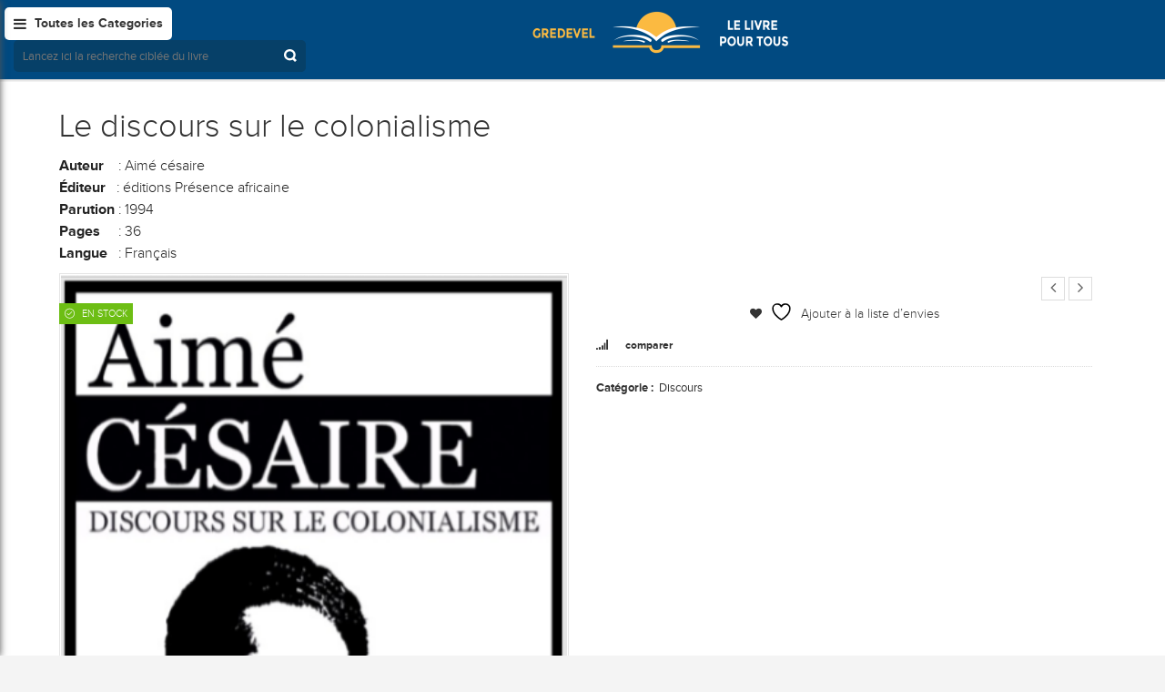

--- FILE ---
content_type: text/html; charset=UTF-8
request_url: https://bibliotheque.gredevel.fr/livre/le-discours-sur-le-colonialisme/
body_size: 23684
content:
<!DOCTYPE html>
<html lang="fr-FR" id="parallax_scrolling">
<head>
<meta charset="UTF-8">
<meta name="viewport" content="width=device-width, initial-scale=1.0">
<link rel="profile" href="http://gmpg.org/xfn/11">
<link rel="pingback" href="https://bibliotheque.gredevel.fr/xmlrpc.php">
 				<script>document.documentElement.className = document.documentElement.className + ' yes-js js_active js'</script>
			<title>Le discours sur le colonialisme &#8211; Le livre pour tous</title>

      <meta name='robots' content='max-image-preview:large' />
	<style>img:is([sizes="auto" i], [sizes^="auto," i]) { contain-intrinsic-size: 3000px 1500px }</style>
	<link rel='dns-prefetch' href='//ajax.googleapis.com' />
<link rel='dns-prefetch' href='//www.googletagmanager.com' />
<link rel='dns-prefetch' href='//fonts.googleapis.com' />
<link rel='dns-prefetch' href='//pagead2.googlesyndication.com' />
<link rel="alternate" type="application/rss+xml" title="Le livre pour tous &raquo; Flux" href="https://bibliotheque.gredevel.fr/feed/" />
<link rel="alternate" type="application/rss+xml" title="Le livre pour tous &raquo; Flux des commentaires" href="https://bibliotheque.gredevel.fr/comments/feed/" />
<link rel="alternate" type="application/rss+xml" title="Le livre pour tous &raquo; Le discours sur le colonialisme Flux des commentaires" href="https://bibliotheque.gredevel.fr/livre/le-discours-sur-le-colonialisme/feed/" />
<link rel='stylesheet' id='wp-block-library-css' href='https://bibliotheque.gredevel.fr/wp-includes/css/dist/block-library/style.min.css?ver=6.8.3' type='text/css' media='all' />
<style id='wp-block-library-theme-inline-css' type='text/css'>
.wp-block-audio :where(figcaption){color:#555;font-size:13px;text-align:center}.is-dark-theme .wp-block-audio :where(figcaption){color:#ffffffa6}.wp-block-audio{margin:0 0 1em}.wp-block-code{border:1px solid #ccc;border-radius:4px;font-family:Menlo,Consolas,monaco,monospace;padding:.8em 1em}.wp-block-embed :where(figcaption){color:#555;font-size:13px;text-align:center}.is-dark-theme .wp-block-embed :where(figcaption){color:#ffffffa6}.wp-block-embed{margin:0 0 1em}.blocks-gallery-caption{color:#555;font-size:13px;text-align:center}.is-dark-theme .blocks-gallery-caption{color:#ffffffa6}:root :where(.wp-block-image figcaption){color:#555;font-size:13px;text-align:center}.is-dark-theme :root :where(.wp-block-image figcaption){color:#ffffffa6}.wp-block-image{margin:0 0 1em}.wp-block-pullquote{border-bottom:4px solid;border-top:4px solid;color:currentColor;margin-bottom:1.75em}.wp-block-pullquote cite,.wp-block-pullquote footer,.wp-block-pullquote__citation{color:currentColor;font-size:.8125em;font-style:normal;text-transform:uppercase}.wp-block-quote{border-left:.25em solid;margin:0 0 1.75em;padding-left:1em}.wp-block-quote cite,.wp-block-quote footer{color:currentColor;font-size:.8125em;font-style:normal;position:relative}.wp-block-quote:where(.has-text-align-right){border-left:none;border-right:.25em solid;padding-left:0;padding-right:1em}.wp-block-quote:where(.has-text-align-center){border:none;padding-left:0}.wp-block-quote.is-large,.wp-block-quote.is-style-large,.wp-block-quote:where(.is-style-plain){border:none}.wp-block-search .wp-block-search__label{font-weight:700}.wp-block-search__button{border:1px solid #ccc;padding:.375em .625em}:where(.wp-block-group.has-background){padding:1.25em 2.375em}.wp-block-separator.has-css-opacity{opacity:.4}.wp-block-separator{border:none;border-bottom:2px solid;margin-left:auto;margin-right:auto}.wp-block-separator.has-alpha-channel-opacity{opacity:1}.wp-block-separator:not(.is-style-wide):not(.is-style-dots){width:100px}.wp-block-separator.has-background:not(.is-style-dots){border-bottom:none;height:1px}.wp-block-separator.has-background:not(.is-style-wide):not(.is-style-dots){height:2px}.wp-block-table{margin:0 0 1em}.wp-block-table td,.wp-block-table th{word-break:normal}.wp-block-table :where(figcaption){color:#555;font-size:13px;text-align:center}.is-dark-theme .wp-block-table :where(figcaption){color:#ffffffa6}.wp-block-video :where(figcaption){color:#555;font-size:13px;text-align:center}.is-dark-theme .wp-block-video :where(figcaption){color:#ffffffa6}.wp-block-video{margin:0 0 1em}:root :where(.wp-block-template-part.has-background){margin-bottom:0;margin-top:0;padding:1.25em 2.375em}
</style>
<style id='classic-theme-styles-inline-css' type='text/css'>
/*! This file is auto-generated */
.wp-block-button__link{color:#fff;background-color:#32373c;border-radius:9999px;box-shadow:none;text-decoration:none;padding:calc(.667em + 2px) calc(1.333em + 2px);font-size:1.125em}.wp-block-file__button{background:#32373c;color:#fff;text-decoration:none}
</style>
<link rel='stylesheet' id='jquery-selectBox-css' href='https://bibliotheque.gredevel.fr/wp-content/plugins/yith-woocommerce-wishlist/assets/css/jquery.selectBox.css?ver=1.2.0' type='text/css' media='all' />
<link rel='stylesheet' id='woocommerce_prettyPhoto_css-css' href='//bibliotheque.gredevel.fr/wp-content/plugins/woocommerce/assets/css/prettyPhoto.css?ver=3.1.6' type='text/css' media='all' />
<link rel='stylesheet' id='yith-wcwl-main-css' href='https://bibliotheque.gredevel.fr/wp-content/plugins/yith-woocommerce-wishlist/assets/css/style.css?ver=4.5.0' type='text/css' media='all' />
<style id='yith-wcwl-main-inline-css' type='text/css'>
 :root { --rounded-corners-radius: 16px; --add-to-cart-rounded-corners-radius: 16px; --color-headers-background: #F4F4F4; --feedback-duration: 3s } 
 :root { --rounded-corners-radius: 16px; --add-to-cart-rounded-corners-radius: 16px; --color-headers-background: #F4F4F4; --feedback-duration: 3s } 
</style>
<link rel='stylesheet' id='kioken-blocks-style-css' href='https://bibliotheque.gredevel.fr/wp-content/plugins/kioken-blocks/dist/blocks.style.build.css?ver=1.3.9' type='text/css' media='all' />
<style id='global-styles-inline-css' type='text/css'>
:root{--wp--preset--aspect-ratio--square: 1;--wp--preset--aspect-ratio--4-3: 4/3;--wp--preset--aspect-ratio--3-4: 3/4;--wp--preset--aspect-ratio--3-2: 3/2;--wp--preset--aspect-ratio--2-3: 2/3;--wp--preset--aspect-ratio--16-9: 16/9;--wp--preset--aspect-ratio--9-16: 9/16;--wp--preset--color--black: #000000;--wp--preset--color--cyan-bluish-gray: #abb8c3;--wp--preset--color--white: #FFF;--wp--preset--color--pale-pink: #f78da7;--wp--preset--color--vivid-red: #cf2e2e;--wp--preset--color--luminous-vivid-orange: #ff6900;--wp--preset--color--luminous-vivid-amber: #fcb900;--wp--preset--color--light-green-cyan: #7bdcb5;--wp--preset--color--vivid-green-cyan: #00d084;--wp--preset--color--pale-cyan-blue: #8ed1fc;--wp--preset--color--vivid-cyan-blue: #0693e3;--wp--preset--color--vivid-purple: #9b51e0;--wp--preset--color--primary: #0ab3a3;--wp--preset--color--secondary: #000;--wp--preset--color--dark-gray: #111;--wp--preset--color--light-gray: #767676;--wp--preset--gradient--vivid-cyan-blue-to-vivid-purple: linear-gradient(135deg,rgba(6,147,227,1) 0%,rgb(155,81,224) 100%);--wp--preset--gradient--light-green-cyan-to-vivid-green-cyan: linear-gradient(135deg,rgb(122,220,180) 0%,rgb(0,208,130) 100%);--wp--preset--gradient--luminous-vivid-amber-to-luminous-vivid-orange: linear-gradient(135deg,rgba(252,185,0,1) 0%,rgba(255,105,0,1) 100%);--wp--preset--gradient--luminous-vivid-orange-to-vivid-red: linear-gradient(135deg,rgba(255,105,0,1) 0%,rgb(207,46,46) 100%);--wp--preset--gradient--very-light-gray-to-cyan-bluish-gray: linear-gradient(135deg,rgb(238,238,238) 0%,rgb(169,184,195) 100%);--wp--preset--gradient--cool-to-warm-spectrum: linear-gradient(135deg,rgb(74,234,220) 0%,rgb(151,120,209) 20%,rgb(207,42,186) 40%,rgb(238,44,130) 60%,rgb(251,105,98) 80%,rgb(254,248,76) 100%);--wp--preset--gradient--blush-light-purple: linear-gradient(135deg,rgb(255,206,236) 0%,rgb(152,150,240) 100%);--wp--preset--gradient--blush-bordeaux: linear-gradient(135deg,rgb(254,205,165) 0%,rgb(254,45,45) 50%,rgb(107,0,62) 100%);--wp--preset--gradient--luminous-dusk: linear-gradient(135deg,rgb(255,203,112) 0%,rgb(199,81,192) 50%,rgb(65,88,208) 100%);--wp--preset--gradient--pale-ocean: linear-gradient(135deg,rgb(255,245,203) 0%,rgb(182,227,212) 50%,rgb(51,167,181) 100%);--wp--preset--gradient--electric-grass: linear-gradient(135deg,rgb(202,248,128) 0%,rgb(113,206,126) 100%);--wp--preset--gradient--midnight: linear-gradient(135deg,rgb(2,3,129) 0%,rgb(40,116,252) 100%);--wp--preset--font-size--small: 13px;--wp--preset--font-size--medium: 20px;--wp--preset--font-size--large: 36px;--wp--preset--font-size--x-large: 42px;--wp--preset--spacing--20: 0.44rem;--wp--preset--spacing--30: 0.67rem;--wp--preset--spacing--40: 1rem;--wp--preset--spacing--50: 1.5rem;--wp--preset--spacing--60: 2.25rem;--wp--preset--spacing--70: 3.38rem;--wp--preset--spacing--80: 5.06rem;--wp--preset--shadow--natural: 6px 6px 9px rgba(0, 0, 0, 0.2);--wp--preset--shadow--deep: 12px 12px 50px rgba(0, 0, 0, 0.4);--wp--preset--shadow--sharp: 6px 6px 0px rgba(0, 0, 0, 0.2);--wp--preset--shadow--outlined: 6px 6px 0px -3px rgba(255, 255, 255, 1), 6px 6px rgba(0, 0, 0, 1);--wp--preset--shadow--crisp: 6px 6px 0px rgba(0, 0, 0, 1);}:where(.is-layout-flex){gap: 0.5em;}:where(.is-layout-grid){gap: 0.5em;}body .is-layout-flex{display: flex;}.is-layout-flex{flex-wrap: wrap;align-items: center;}.is-layout-flex > :is(*, div){margin: 0;}body .is-layout-grid{display: grid;}.is-layout-grid > :is(*, div){margin: 0;}:where(.wp-block-columns.is-layout-flex){gap: 2em;}:where(.wp-block-columns.is-layout-grid){gap: 2em;}:where(.wp-block-post-template.is-layout-flex){gap: 1.25em;}:where(.wp-block-post-template.is-layout-grid){gap: 1.25em;}.has-black-color{color: var(--wp--preset--color--black) !important;}.has-cyan-bluish-gray-color{color: var(--wp--preset--color--cyan-bluish-gray) !important;}.has-white-color{color: var(--wp--preset--color--white) !important;}.has-pale-pink-color{color: var(--wp--preset--color--pale-pink) !important;}.has-vivid-red-color{color: var(--wp--preset--color--vivid-red) !important;}.has-luminous-vivid-orange-color{color: var(--wp--preset--color--luminous-vivid-orange) !important;}.has-luminous-vivid-amber-color{color: var(--wp--preset--color--luminous-vivid-amber) !important;}.has-light-green-cyan-color{color: var(--wp--preset--color--light-green-cyan) !important;}.has-vivid-green-cyan-color{color: var(--wp--preset--color--vivid-green-cyan) !important;}.has-pale-cyan-blue-color{color: var(--wp--preset--color--pale-cyan-blue) !important;}.has-vivid-cyan-blue-color{color: var(--wp--preset--color--vivid-cyan-blue) !important;}.has-vivid-purple-color{color: var(--wp--preset--color--vivid-purple) !important;}.has-black-background-color{background-color: var(--wp--preset--color--black) !important;}.has-cyan-bluish-gray-background-color{background-color: var(--wp--preset--color--cyan-bluish-gray) !important;}.has-white-background-color{background-color: var(--wp--preset--color--white) !important;}.has-pale-pink-background-color{background-color: var(--wp--preset--color--pale-pink) !important;}.has-vivid-red-background-color{background-color: var(--wp--preset--color--vivid-red) !important;}.has-luminous-vivid-orange-background-color{background-color: var(--wp--preset--color--luminous-vivid-orange) !important;}.has-luminous-vivid-amber-background-color{background-color: var(--wp--preset--color--luminous-vivid-amber) !important;}.has-light-green-cyan-background-color{background-color: var(--wp--preset--color--light-green-cyan) !important;}.has-vivid-green-cyan-background-color{background-color: var(--wp--preset--color--vivid-green-cyan) !important;}.has-pale-cyan-blue-background-color{background-color: var(--wp--preset--color--pale-cyan-blue) !important;}.has-vivid-cyan-blue-background-color{background-color: var(--wp--preset--color--vivid-cyan-blue) !important;}.has-vivid-purple-background-color{background-color: var(--wp--preset--color--vivid-purple) !important;}.has-black-border-color{border-color: var(--wp--preset--color--black) !important;}.has-cyan-bluish-gray-border-color{border-color: var(--wp--preset--color--cyan-bluish-gray) !important;}.has-white-border-color{border-color: var(--wp--preset--color--white) !important;}.has-pale-pink-border-color{border-color: var(--wp--preset--color--pale-pink) !important;}.has-vivid-red-border-color{border-color: var(--wp--preset--color--vivid-red) !important;}.has-luminous-vivid-orange-border-color{border-color: var(--wp--preset--color--luminous-vivid-orange) !important;}.has-luminous-vivid-amber-border-color{border-color: var(--wp--preset--color--luminous-vivid-amber) !important;}.has-light-green-cyan-border-color{border-color: var(--wp--preset--color--light-green-cyan) !important;}.has-vivid-green-cyan-border-color{border-color: var(--wp--preset--color--vivid-green-cyan) !important;}.has-pale-cyan-blue-border-color{border-color: var(--wp--preset--color--pale-cyan-blue) !important;}.has-vivid-cyan-blue-border-color{border-color: var(--wp--preset--color--vivid-cyan-blue) !important;}.has-vivid-purple-border-color{border-color: var(--wp--preset--color--vivid-purple) !important;}.has-vivid-cyan-blue-to-vivid-purple-gradient-background{background: var(--wp--preset--gradient--vivid-cyan-blue-to-vivid-purple) !important;}.has-light-green-cyan-to-vivid-green-cyan-gradient-background{background: var(--wp--preset--gradient--light-green-cyan-to-vivid-green-cyan) !important;}.has-luminous-vivid-amber-to-luminous-vivid-orange-gradient-background{background: var(--wp--preset--gradient--luminous-vivid-amber-to-luminous-vivid-orange) !important;}.has-luminous-vivid-orange-to-vivid-red-gradient-background{background: var(--wp--preset--gradient--luminous-vivid-orange-to-vivid-red) !important;}.has-very-light-gray-to-cyan-bluish-gray-gradient-background{background: var(--wp--preset--gradient--very-light-gray-to-cyan-bluish-gray) !important;}.has-cool-to-warm-spectrum-gradient-background{background: var(--wp--preset--gradient--cool-to-warm-spectrum) !important;}.has-blush-light-purple-gradient-background{background: var(--wp--preset--gradient--blush-light-purple) !important;}.has-blush-bordeaux-gradient-background{background: var(--wp--preset--gradient--blush-bordeaux) !important;}.has-luminous-dusk-gradient-background{background: var(--wp--preset--gradient--luminous-dusk) !important;}.has-pale-ocean-gradient-background{background: var(--wp--preset--gradient--pale-ocean) !important;}.has-electric-grass-gradient-background{background: var(--wp--preset--gradient--electric-grass) !important;}.has-midnight-gradient-background{background: var(--wp--preset--gradient--midnight) !important;}.has-small-font-size{font-size: var(--wp--preset--font-size--small) !important;}.has-medium-font-size{font-size: var(--wp--preset--font-size--medium) !important;}.has-large-font-size{font-size: var(--wp--preset--font-size--large) !important;}.has-x-large-font-size{font-size: var(--wp--preset--font-size--x-large) !important;}
:where(.wp-block-post-template.is-layout-flex){gap: 1.25em;}:where(.wp-block-post-template.is-layout-grid){gap: 1.25em;}
:where(.wp-block-columns.is-layout-flex){gap: 2em;}:where(.wp-block-columns.is-layout-grid){gap: 2em;}
:root :where(.wp-block-pullquote){font-size: 1.5em;line-height: 1.6;}
</style>
<link rel='stylesheet' id='contact-form-7-css' href='https://bibliotheque.gredevel.fr/wp-content/plugins/contact-form-7/includes/css/styles.css?ver=6.0.6' type='text/css' media='all' />
<link rel='stylesheet' id='mgkssh_style-css' href='https://bibliotheque.gredevel.fr/wp-content/plugins/magik-catalog-mode/assets/css/mgkcmo_style.css?ver=6.8.3' type='text/css' media='all' />
<link rel='stylesheet' id='mgkisr-style-css' href='https://bibliotheque.gredevel.fr/wp-content/plugins/magik-infinite-scroller/assets/css/mgkisr_style.css?ver=6.8.3' type='text/css' media='all' />
<link rel='stylesheet' id='mgkssh-style-css' href='https://bibliotheque.gredevel.fr/wp-content/plugins/magik-social-share/assets/css/mgkssh_style.css?ver=6.8.3' type='text/css' media='all' />
<link rel='stylesheet' id='mgkwooas-style-css' href='https://bibliotheque.gredevel.fr/wp-content/plugins/magik-wooajax-search/assets/css/mgkwooas_style.css?ver=6.8.3' type='text/css' media='all' />
<link rel='stylesheet' id='woocommerce-layout-css' href='https://bibliotheque.gredevel.fr/wp-content/plugins/woocommerce/assets/css/woocommerce-layout.css?ver=9.8.6' type='text/css' media='all' />
<link rel='stylesheet' id='woocommerce-smallscreen-css' href='https://bibliotheque.gredevel.fr/wp-content/plugins/woocommerce/assets/css/woocommerce-smallscreen.css?ver=9.8.6' type='text/css' media='only screen and (max-width: 768px)' />
<link rel='stylesheet' id='woocommerce-general-css' href='https://bibliotheque.gredevel.fr/wp-content/plugins/woocommerce/assets/css/woocommerce.css?ver=9.8.6' type='text/css' media='all' />
<style id='woocommerce-inline-inline-css' type='text/css'>
.woocommerce form .form-row .required { visibility: visible; }
</style>
<link rel='stylesheet' id='mc4wp-form-basic-css' href='https://bibliotheque.gredevel.fr/wp-content/plugins/mailchimp-for-wp/assets/css/form-basic.css?ver=4.10.3' type='text/css' media='all' />
<link rel='stylesheet' id='woo-variation-swatches-css' href='https://bibliotheque.gredevel.fr/wp-content/plugins/woo-variation-swatches/assets/css/frontend.min.css?ver=1747644310' type='text/css' media='all' />
<style id='woo-variation-swatches-inline-css' type='text/css'>
:root {
--wvs-tick:url("data:image/svg+xml;utf8,%3Csvg filter='drop-shadow(0px 0px 2px rgb(0 0 0 / .8))' xmlns='http://www.w3.org/2000/svg'  viewBox='0 0 30 30'%3E%3Cpath fill='none' stroke='%23ffffff' stroke-linecap='round' stroke-linejoin='round' stroke-width='4' d='M4 16L11 23 27 7'/%3E%3C/svg%3E");

--wvs-cross:url("data:image/svg+xml;utf8,%3Csvg filter='drop-shadow(0px 0px 5px rgb(255 255 255 / .6))' xmlns='http://www.w3.org/2000/svg' width='72px' height='72px' viewBox='0 0 24 24'%3E%3Cpath fill='none' stroke='%23ff0000' stroke-linecap='round' stroke-width='0.6' d='M5 5L19 19M19 5L5 19'/%3E%3C/svg%3E");
--wvs-single-product-item-width:30px;
--wvs-single-product-item-height:30px;
--wvs-single-product-item-font-size:16px}
</style>
<link rel='stylesheet' id='yith-quick-view-css' href='https://bibliotheque.gredevel.fr/wp-content/plugins/yith-woocommerce-quick-view/assets/css/yith-quick-view.css?ver=2.4.0' type='text/css' media='all' />
<style id='yith-quick-view-inline-css' type='text/css'>

				#yith-quick-view-modal .yith-quick-view-overlay{background:rgba( 0, 0, 0, 0.8)}
				#yith-quick-view-modal .yith-wcqv-main{background:#ffffff;}
				#yith-quick-view-close{color:#cdcdcd;}
				#yith-quick-view-close:hover{color:#ff0000;}
</style>
<link rel='stylesheet' id='brands-styles-css' href='https://bibliotheque.gredevel.fr/wp-content/plugins/woocommerce/assets/css/brands.css?ver=9.8.6' type='text/css' media='all' />
<link rel='stylesheet' id='magikFluence-Fonts-css' href='https://fonts.googleapis.com/css?family=Open+Sans%3A400%2C300%2C600%2C700%2C800&#038;subset=latin%2Clatin-ext&#038;ver=1.0.0' type='text/css' media='all' />
<link rel='stylesheet' id='bootstrap-css' href='https://bibliotheque.gredevel.fr/wp-content/themes/fluence/css/bootstrap.min.css?ver=6.8.3' type='text/css' media='all' />
<link rel='stylesheet' id='font-awesome-css' href='https://bibliotheque.gredevel.fr/wp-content/themes/fluence/css/font-awesome.css?ver=6.8.3' type='text/css' media='all' />
<style id='font-awesome-inline-css' type='text/css'>
[data-font="FontAwesome"]:before {font-family: 'FontAwesome' !important;content: attr(data-icon) !important;speak: none !important;font-weight: normal !important;font-variant: normal !important;text-transform: none !important;line-height: 1 !important;font-style: normal !important;-webkit-font-smoothing: antialiased !important;-moz-osx-font-smoothing: grayscale !important;}
</style>
<link rel='stylesheet' id='simple-line-icons-css' href='https://bibliotheque.gredevel.fr/wp-content/themes/fluence/css/simple-line-icons.css?ver=6.8.3' type='text/css' media='all' />
<link rel='stylesheet' id='owl-carousel-css' href='https://bibliotheque.gredevel.fr/wp-content/themes/fluence/css/owl.carousel.css?ver=6.8.3' type='text/css' media='all' />
<link rel='stylesheet' id='owl-theme-css' href='https://bibliotheque.gredevel.fr/wp-content/themes/fluence/css/owl.theme.css?ver=6.8.3' type='text/css' media='all' />
<link rel='stylesheet' id='flexslider-css' href='https://bibliotheque.gredevel.fr/wp-content/themes/fluence/css/flexslider.css?ver=6.8.3' type='text/css' media='all' />
<link rel='stylesheet' id='jquery-bxslider-css' href='https://bibliotheque.gredevel.fr/wp-content/themes/fluence/css/jquery.bxslider.css?ver=6.8.3' type='text/css' media='all' />
<link rel='stylesheet' id='font-css' href='https://bibliotheque.gredevel.fr/wp-content/themes/fluence/css/font.css?ver=6.8.3' type='text/css' media='all' />
<link rel='stylesheet' id='magikFluence-style-css' href='https://bibliotheque.gredevel.fr/wp-content/themes/fluence/style.css?ver=6.8.3' type='text/css' media='all' />
<link rel='stylesheet' id='magikFluence-blog-css' href='https://bibliotheque.gredevel.fr/wp-content/themes/fluence/skins/default/blue/blogs.css?ver=6.8.3' type='text/css' media='all' />
<link rel='stylesheet' id='magikFluence-revslider-css' href='https://bibliotheque.gredevel.fr/wp-content/themes/fluence/skins/default/blue/revslider.css?ver=6.8.3' type='text/css' media='all' />
<link rel='stylesheet' id='magikFluence-layout-css' href='https://bibliotheque.gredevel.fr/wp-content/themes/fluence/skins/default/blue/style.css?ver=6.8.3' type='text/css' media='all' />
<link rel='stylesheet' id='magikFluence-mgk_menu-css' href='https://bibliotheque.gredevel.fr/wp-content/themes/fluence/skins/default/blue/mgk_menu.css?ver=6.8.3' type='text/css' media='all' />
<link rel='stylesheet' id='magikFluence-jquery-mobile-menu-css' href='https://bibliotheque.gredevel.fr/wp-content/themes/fluence/skins/default/blue/jquery.mobile-menu.css?ver=6.8.3' type='text/css' media='all' />
<link rel='stylesheet' id='magikFluence-custom-style-css' href='https://bibliotheque.gredevel.fr/wp-content/themes/fluence/css/custom.css?ver=6.8.3' type='text/css' media='all' />
<link rel='stylesheet' id='jquery-fixedheadertable-style-css' href='https://bibliotheque.gredevel.fr/wp-content/plugins/yith-woocommerce-compare/assets/css/jquery.dataTables.css?ver=1.10.18' type='text/css' media='all' />
<link rel='stylesheet' id='yith_woocompare_page-css' href='https://bibliotheque.gredevel.fr/wp-content/plugins/yith-woocommerce-compare/assets/css/compare.css?ver=3.0.1' type='text/css' media='all' />
<link rel='stylesheet' id='yith-woocompare-widget-css' href='https://bibliotheque.gredevel.fr/wp-content/plugins/yith-woocommerce-compare/assets/css/widget.css?ver=3.0.1' type='text/css' media='all' />
<style id='akismet-widget-style-inline-css' type='text/css'>

			.a-stats {
				--akismet-color-mid-green: #357b49;
				--akismet-color-white: #fff;
				--akismet-color-light-grey: #f6f7f7;

				max-width: 350px;
				width: auto;
			}

			.a-stats * {
				all: unset;
				box-sizing: border-box;
			}

			.a-stats strong {
				font-weight: 600;
			}

			.a-stats a.a-stats__link,
			.a-stats a.a-stats__link:visited,
			.a-stats a.a-stats__link:active {
				background: var(--akismet-color-mid-green);
				border: none;
				box-shadow: none;
				border-radius: 8px;
				color: var(--akismet-color-white);
				cursor: pointer;
				display: block;
				font-family: -apple-system, BlinkMacSystemFont, 'Segoe UI', 'Roboto', 'Oxygen-Sans', 'Ubuntu', 'Cantarell', 'Helvetica Neue', sans-serif;
				font-weight: 500;
				padding: 12px;
				text-align: center;
				text-decoration: none;
				transition: all 0.2s ease;
			}

			/* Extra specificity to deal with TwentyTwentyOne focus style */
			.widget .a-stats a.a-stats__link:focus {
				background: var(--akismet-color-mid-green);
				color: var(--akismet-color-white);
				text-decoration: none;
			}

			.a-stats a.a-stats__link:hover {
				filter: brightness(110%);
				box-shadow: 0 4px 12px rgba(0, 0, 0, 0.06), 0 0 2px rgba(0, 0, 0, 0.16);
			}

			.a-stats .count {
				color: var(--akismet-color-white);
				display: block;
				font-size: 1.5em;
				line-height: 1.4;
				padding: 0 13px;
				white-space: nowrap;
			}
		
</style>
<script type="text/javascript" src="https://ajax.googleapis.com/ajax/libs/jquery/2.2.4/jquery.min.js" id="jquery-js"></script>
<script type="text/javascript" src="https://bibliotheque.gredevel.fr/wp-content/plugins/woocommerce/assets/js/jquery-blockui/jquery.blockUI.min.js?ver=2.7.0-wc.9.8.6" id="jquery-blockui-js" data-wp-strategy="defer"></script>
<script type="text/javascript" id="wc-add-to-cart-js-extra">
/* <![CDATA[ */
var wc_add_to_cart_params = {"ajax_url":"\/wp-admin\/admin-ajax.php","wc_ajax_url":"\/?wc-ajax=%%endpoint%%","i18n_view_cart":"Voir le panier","cart_url":"https:\/\/bibliotheque.gredevel.fr\/panier\/","is_cart":"","cart_redirect_after_add":"no"};
/* ]]> */
</script>
<script type="text/javascript" src="https://bibliotheque.gredevel.fr/wp-content/plugins/woocommerce/assets/js/frontend/add-to-cart.min.js?ver=9.8.6" id="wc-add-to-cart-js" defer="defer" data-wp-strategy="defer"></script>
<script type="text/javascript" id="wc-single-product-js-extra">
/* <![CDATA[ */
var wc_single_product_params = {"i18n_required_rating_text":"Veuillez s\u00e9lectionner une note","i18n_rating_options":["1\u00a0\u00e9toile sur 5","2\u00a0\u00e9toiles sur 5","3\u00a0\u00e9toiles sur 5","4\u00a0\u00e9toiles sur 5","5\u00a0\u00e9toiles sur 5"],"i18n_product_gallery_trigger_text":"Voir la galerie d\u2019images en plein \u00e9cran","review_rating_required":"yes","flexslider":{"rtl":false,"animation":"slide","smoothHeight":true,"directionNav":false,"controlNav":"thumbnails","slideshow":false,"animationSpeed":500,"animationLoop":false,"allowOneSlide":false},"zoom_enabled":"","zoom_options":[],"photoswipe_enabled":"","photoswipe_options":{"shareEl":false,"closeOnScroll":false,"history":false,"hideAnimationDuration":0,"showAnimationDuration":0},"flexslider_enabled":""};
/* ]]> */
</script>
<script type="text/javascript" src="https://bibliotheque.gredevel.fr/wp-content/plugins/woocommerce/assets/js/frontend/single-product.min.js?ver=9.8.6" id="wc-single-product-js" defer="defer" data-wp-strategy="defer"></script>
<script type="text/javascript" src="https://bibliotheque.gredevel.fr/wp-content/plugins/woocommerce/assets/js/js-cookie/js.cookie.min.js?ver=2.1.4-wc.9.8.6" id="js-cookie-js" data-wp-strategy="defer"></script>

<!-- Extrait de code de la balise Google (gtag.js) ajouté par Site Kit -->

<!-- Extrait Google Analytics ajouté par Site Kit -->
<script type="text/javascript" src="https://www.googletagmanager.com/gtag/js?id=GT-PJSBQX5S" id="google_gtagjs-js" async></script>
<script type="text/javascript" id="google_gtagjs-js-after">
/* <![CDATA[ */
window.dataLayer = window.dataLayer || [];function gtag(){dataLayer.push(arguments);}
gtag("set","linker",{"domains":["bibliotheque.gredevel.fr"]});
gtag("js", new Date());
gtag("set", "developer_id.dZTNiMT", true);
gtag("config", "GT-PJSBQX5S");
 window._googlesitekit = window._googlesitekit || {}; window._googlesitekit.throttledEvents = []; window._googlesitekit.gtagEvent = (name, data) => { var key = JSON.stringify( { name, data } ); if ( !! window._googlesitekit.throttledEvents[ key ] ) { return; } window._googlesitekit.throttledEvents[ key ] = true; setTimeout( () => { delete window._googlesitekit.throttledEvents[ key ]; }, 5 ); gtag( "event", name, { ...data, event_source: "site-kit" } ); } 
/* ]]> */
</script>

<!-- Extrait de code de la balise Google de fin (gtag.js) ajouté par Site Kit -->
<link rel="https://api.w.org/" href="https://bibliotheque.gredevel.fr/wp-json/" /><link rel="alternate" title="JSON" type="application/json" href="https://bibliotheque.gredevel.fr/wp-json/wp/v2/product/7031" /><link rel="EditURI" type="application/rsd+xml" title="RSD" href="https://bibliotheque.gredevel.fr/xmlrpc.php?rsd" />
<meta name="generator" content="WordPress 6.8.3" />
<meta name="generator" content="WooCommerce 9.8.6" />
<link rel="canonical" href="https://bibliotheque.gredevel.fr/livre/le-discours-sur-le-colonialisme/" />
<link rel='shortlink' href='https://bibliotheque.gredevel.fr/?p=7031' />
<link rel="alternate" title="oEmbed (JSON)" type="application/json+oembed" href="https://bibliotheque.gredevel.fr/wp-json/oembed/1.0/embed?url=https%3A%2F%2Fbibliotheque.gredevel.fr%2Flivre%2Fle-discours-sur-le-colonialisme%2F" />
<link rel="alternate" title="oEmbed (XML)" type="text/xml+oembed" href="https://bibliotheque.gredevel.fr/wp-json/oembed/1.0/embed?url=https%3A%2F%2Fbibliotheque.gredevel.fr%2Flivre%2Fle-discours-sur-le-colonialisme%2F&#038;format=xml" />
<meta name="generator" content="Redux 4.5.7" /><meta name="generator" content="Site Kit by Google 1.152.1" />	<noscript><style>.woocommerce-product-gallery{ opacity: 1 !important; }</style></noscript>
	<meta name="google-site-verification" content="RJX_eR8r6Txc0VtwRAiqvIRNSRtvN1uJOuS412ZZE_8">
<!-- Balises Meta Google AdSense ajoutées par Site Kit -->
<meta name="google-adsense-platform-account" content="ca-host-pub-2644536267352236">
<meta name="google-adsense-platform-domain" content="sitekit.withgoogle.com">
<!-- Fin des balises Meta End Google AdSense ajoutées par Site Kit -->
<style type="text/css">.recentcomments a{display:inline !important;padding:0 !important;margin:0 !important;}</style>
<!-- Extrait Google AdSense ajouté par Site Kit -->
<script type="text/javascript" async="async" src="https://pagead2.googlesyndication.com/pagead/js/adsbygoogle.js?client=ca-pub-9049423013119148&amp;host=ca-host-pub-2644536267352236" crossorigin="anonymous"></script>

<!-- Arrêter l&#039;extrait Google AdSense ajouté par Site Kit -->
<link rel="icon" href="https://bibliotheque.gredevel.fr/wp-content/uploads/2021/01/cropped-favicon-32x32.png" sizes="32x32" />
<link rel="icon" href="https://bibliotheque.gredevel.fr/wp-content/uploads/2021/01/cropped-favicon-192x192.png" sizes="192x192" />
<link rel="apple-touch-icon" href="https://bibliotheque.gredevel.fr/wp-content/uploads/2021/01/cropped-favicon-180x180.png" />
<meta name="msapplication-TileImage" content="https://bibliotheque.gredevel.fr/wp-content/uploads/2021/01/cropped-favicon-270x270.png" />
</head>

<body class="wp-singular product-template-default single single-product postid-7031 wp-embed-responsive wp-theme-fluence theme-fluence woocommerce woocommerce-page woocommerce-no-js is_chrome woo-variation-swatches wvs-behavior-blur wvs-theme-fluence wvs-show-label wvs-tooltip cms-index-index  product-page currency-gbp">
 
  <div id="page" class="page">

   <header>
    <div class="header-container">
      <div class="container">
        <div class="row">
          <div class="col-lg-5 col-md-5 col-sm-5 col-xs-12 hidden-xs padd_5_left">
            <div class="nav-icon">
              <div class="mega-container visible-lg visible-md visible-sm">
              
                              <div class="navleft-container">
                  <div class="mega-menu-title mm-menu">
                    <h3><i class="fa fa-navicon"></i> <span class="hidden-sm">Toutes les Categories</span></h3>
                  </div>
                </div>
                             </div>

            </div>
                                 
<div class="search-box">
     <form name="myform"  method="GET" action="https://bibliotheque.gredevel.fr/">
          <input type="text" value="" placeholder="Lancez ici la recherche ciblée du livre" maxlength="128" name="s" class="mgksearch">
                  
              <input type="hidden" value="product" name="post_type">
                      
           <button class="search-btn-bg" type="submit"><span>Recherche</span></button>
    </form>
</div>

       
          </div>
          <div class="col-lg-2 col-md-2 col-sm-2 col-xs-8 logo-block">
            <div class="mm-toggle-wrap">
              <div class="mm-toggle mobile-toggle"><i class="fa fa-align-justify"></i><span class="mm-label">Menu</span> </div>
            </div>
            <!-- Header Logo -->
               <div class="logo">
                         <a class="logo" title="Le livre pour tous" href="https://bibliotheque.gredevel.fr "> <img
                      alt="Le livre pour tous" src="https://bibliotheque.gredevel.fr/wp-content/uploads/2021/01/logobibliotheque.png"
                      height="52"
                      width="320"> </a>
                       </div>
            <!-- End Header Logo --> 
          </div>
          <!-- Header Language -->
          <div class="col-xs-4 col-sm-5 col-md-5 col-lg-5 pull-right right-block">
                            
           
                                             <div class="top-cart-contain"> 
                           
  <div class="mini-cart">

    <div data-hover="dropdown" class="basket dropdown-toggle">
      <a href="https://bibliotheque.gredevel.fr/panier/">
        <span class="price hidden-xs">Mon panier</span>
        <span class="cart_count">0</span> 
      </a>
    </div> 



    <div class="top-cart-content">



          <p class="a-center noitem">
      Sorry, nothing in cart.    </p>
  
</div>
</div>

                            </div>
                                     
           
            <!-- Header Top Links -->
                        <!-- End Header Top Links --> 
            
          </div>
        </div>
      </div>
    </div>
  </header>


     
<div id="main-menu" class="mega-menu-category" style="position:absolute">
  <ul id="menu-mainmenu" class="nav main-menu mega-menu"><li id="nav-menu-item-2325" class="menu-item menu-item-type-custom menu-item-object-custom menu-item-home  narrow "><a href="http://bibliotheque.gredevel.fr/" class=""><span>Acceuil</span></a></li>
<li id="nav-menu-item-3309" class="menu-item menu-item-type-custom menu-item-object-custom  narrow "><a href="https://bibliotheque.gredevel.fr/categorie-livre/anthropologie/" class=""><span>Anthropologie</span></a></li>
<li id="nav-menu-item-3064" class="menu-item menu-item-type-custom menu-item-object-custom  narrow "><a href="https://bibliotheque.gredevel.fr/categorie-livre/autobiographie-et-biographie/" class=""><span>Autobiographie et Biographie</span></a></li>
<li id="nav-menu-item-3310" class="menu-item menu-item-type-custom menu-item-object-custom  narrow "><a href="https://bibliotheque.gredevel.fr/categorie-livre/bande-dessinee/" class=""><span>Bande dessinée</span></a></li>
<li id="nav-menu-item-5006" class="menu-item menu-item-type-custom menu-item-object-custom  narrow "><a href="https://bibliotheque.gredevel.fr/categorie-livre/bien-etre/" class=""><span>Bien-être</span></a></li>
<li id="nav-menu-item-3311" class="menu-item menu-item-type-custom menu-item-object-custom  narrow "><a href="https://bibliotheque.gredevel.fr/categorie-livre/comptabilite/" class=""><span>Comptabilité</span></a></li>
<li id="nav-menu-item-3312" class="menu-item menu-item-type-custom menu-item-object-custom  narrow "></li>
<li id="nav-menu-item-3313" class="menu-item menu-item-type-custom menu-item-object-custom  narrow "><a href="https://bibliotheque.gredevel.fr/categorie-livre/culture-generale" class=""><span>Culture générale</span></a></li>
<li id="nav-menu-item-5453" class="menu-item menu-item-type-custom menu-item-object-custom  narrow "><a href="https://bibliotheque.gredevel.fr/categorie-livre/developpement-personnel/" class=""><span>Développement personnel</span></a></li>
<li id="nav-menu-item-3314" class="menu-item menu-item-type-custom menu-item-object-custom  narrow "><a href="https://bibliotheque.gredevel.fr/categorie-livre/discours" class=""><span>Discours</span></a></li>
<li id="nav-menu-item-3315" class="menu-item menu-item-type-custom menu-item-object-custom menu-item-has-children  has-sub narrow "><a href="https://bibliotheque.gredevel.fr/categorie-livre/droit" class=""><span>Droit</span></a>
<div class="mgk-popup wrap-popup"><div class="inner popup" style=""><ul class="nav sub-menu">
	<li id="nav-menu-item-3321" class="menu-item menu-item-type-custom menu-item-object-custom " data-cols="1"><a href="https://bibliotheque.gredevel.fr/categorie-livre/decentralisation" class=""><span>Décentralisation</span></a></li>
	<li id="nav-menu-item-3320" class="menu-item menu-item-type-custom menu-item-object-custom " data-cols="1"><a href="https://bibliotheque.gredevel.fr/categorie-livre/droit-de-lhomme" class=""><span>Droit de l&#8217;homme</span></a></li>
	<li id="nav-menu-item-4615" class="menu-item menu-item-type-custom menu-item-object-custom " data-cols="1"><a href="https://bibliotheque.gredevel.fr/categorie-livre/droit-du-travail/" class=""><span>Droit du travail</span></a></li>
	<li id="nav-menu-item-5618" class="menu-item menu-item-type-custom menu-item-object-custom " data-cols="1"><a href="https://bibliotheque.gredevel.fr/categorie-livre/droit-parlementaire/" class=""><span>Droit parlementaire</span></a></li>
	<li id="nav-menu-item-3319" class="menu-item menu-item-type-custom menu-item-object-custom " data-cols="1"><a href="https://bibliotheque.gredevel.fr/categorie-livre/droit-penal" class=""><span>Droit pénal</span></a></li>
	<li id="nav-menu-item-3318" class="menu-item menu-item-type-custom menu-item-object-custom " data-cols="1"><a href="https://bibliotheque.gredevel.fr/categorie-livre/droit-prive" class=""><span>Droit privé</span></a></li>
	<li id="nav-menu-item-3317" class="menu-item menu-item-type-custom menu-item-object-custom " data-cols="1"><a href="https://bibliotheque.gredevel.fr/categorie-livre/droit-public" class=""><span>Droit public</span></a></li>
	<li id="nav-menu-item-3322" class="menu-item menu-item-type-custom menu-item-object-custom " data-cols="1"><a href="https://bibliotheque.gredevel.fr/categorie-livre/ouvrages-generaux-de-droit" class=""><span>Ouvrages généraux de droit</span></a></li>
	<li id="nav-menu-item-3316" class="menu-item menu-item-type-custom menu-item-object-custom " data-cols="1"><a href="https://bibliotheque.gredevel.fr/categorie-livre/relations-internationales" class=""><span>Relations internationales</span></a></li>
</ul></div></div>
</li>
<li id="nav-menu-item-4984" class="menu-item menu-item-type-custom menu-item-object-custom  narrow "><a href="https://bibliotheque.gredevel.fr/categorie-livre/economie-et-marketing/" class=""><span>Economie et Marketing</span></a></li>
<li id="nav-menu-item-4986" class="menu-item menu-item-type-custom menu-item-object-custom menu-item-has-children  has-sub narrow "><a href="https://bibliotheque.gredevel.fr/categorie-livre/education-scolaire/" class=""><span>Education scolaire</span></a>
<div class="mgk-popup wrap-popup"><div class="inner popup" style=""><ul class="nav sub-menu">
	<li id="nav-menu-item-3308" class="menu-item menu-item-type-custom menu-item-object-custom " data-cols="1"><a href="https://bibliotheque.gredevel.fr/categorie-livre/annales/" class=""><span>Annales</span></a></li>
	<li id="nav-menu-item-4987" class="menu-item menu-item-type-custom menu-item-object-custom " data-cols="1"><a href="https://bibliotheque.gredevel.fr/categorie-livre/pedagogie/" class=""><span>Pédagogie</span></a></li>
</ul></div></div>
</li>
<li id="nav-menu-item-4994" class="menu-item menu-item-type-custom menu-item-object-custom  narrow "><a href="https://bibliotheque.gredevel.fr/categorie-livre/enquetes-et-etudes/" class=""><span>Enquêtes et études</span></a></li>
<li id="nav-menu-item-3324" class="menu-item menu-item-type-custom menu-item-object-custom  narrow "><a href="https://bibliotheque.gredevel.fr/categorie-livre/entrepreunariat-et-management" class=""><span>Entrepreunariat et management</span></a></li>
<li id="nav-menu-item-5324" class="menu-item menu-item-type-custom menu-item-object-custom  narrow "><a href="https://bibliotheque.gredevel.fr/categorie-livre/environnement/" class=""><span>Environnement</span></a></li>
<li id="nav-menu-item-3326" class="menu-item menu-item-type-custom menu-item-object-custom  narrow "><a href="https://bibliotheque.gredevel.fr/categorie-livre/extrait" class=""><span>Extrait</span></a></li>
<li id="nav-menu-item-3721" class="menu-item menu-item-type-custom menu-item-object-custom  narrow "><a href="https://bibliotheque.gredevel.fr/categorie-livre/finances/" class=""><span>Finances</span></a></li>
<li id="nav-menu-item-3323" class="menu-item menu-item-type-custom menu-item-object-custom  narrow "><a href="https://bibliotheque.gredevel.fr/categorie-livre/geopolitique" class=""><span>Géopolitique</span></a></li>
<li id="nav-menu-item-5002" class="menu-item menu-item-type-custom menu-item-object-custom  narrow "><a href="https://bibliotheque.gredevel.fr/categorie-livre/gouvernance-des-osc/" class=""><span>Gouvernance des OSC</span></a></li>
<li id="nav-menu-item-5009" class="menu-item menu-item-type-custom menu-item-object-custom menu-item-has-children  has-sub narrow "><a href="https://bibliotheque.gredevel.fr/categorie-livre/histoire/" class=""><span>Histoire</span></a>
<div class="mgk-popup wrap-popup"><div class="inner popup" style=""><ul class="nav sub-menu">
	<li id="nav-menu-item-5008" class="menu-item menu-item-type-custom menu-item-object-custom " data-cols="1"><a href="https://bibliotheque.gredevel.fr/categorie-livre/histoire-contemporaine/" class=""><span>Histoire contemporaine</span></a></li>
	<li id="nav-menu-item-3330" class="menu-item menu-item-type-custom menu-item-object-custom " data-cols="1"><a href="https://bibliotheque.gredevel.fr/categorie-livre/histoire-de-lafrique" class=""><span>Histoire de l&#8217;Afrique</span></a></li>
</ul></div></div>
</li>
<li id="nav-menu-item-5151" class="menu-item menu-item-type-custom menu-item-object-custom  narrow "><a href="https://bibliotheque.gredevel.fr/categorie-livre/informatique-et-numerique/" class=""><span>Informatique et Numérique</span></a></li>
<li id="nav-menu-item-3327" class="menu-item menu-item-type-custom menu-item-object-custom menu-item-has-children  has-sub narrow "><a href="https://bibliotheque.gredevel.fr/categorie-livre/langues-et-grammaire" class=""><span>Langues et Grammaire</span></a>
<div class="mgk-popup wrap-popup"><div class="inner popup" style=""><ul class="nav sub-menu">
	<li id="nav-menu-item-6489" class="menu-item menu-item-type-custom menu-item-object-custom " data-cols="1"><a href="https://bibliotheque.gredevel.fr/categorie-livre/grammaire-espagnole/" class=""><span>Grammaire espagnole</span></a></li>
	<li id="nav-menu-item-6494" class="menu-item menu-item-type-custom menu-item-object-custom " data-cols="1"><a href="https://bibliotheque.gredevel.fr/categorie-livre/grammaire-francaise/" class=""><span>Grammaire française</span></a></li>
	<li id="nav-menu-item-6495" class="menu-item menu-item-type-custom menu-item-object-custom " data-cols="1"><a href="https://bibliotheque.gredevel.fr/categorie-livre/grammaire-anglaise/" class=""><span>Grammaire anglaise</span></a></li>
	<li id="nav-menu-item-6553" class="menu-item menu-item-type-custom menu-item-object-custom " data-cols="1"><a href="https://bibliotheque.gredevel.fr/categorie-livre/langue-chinoise/" class=""><span>Langue chinoise</span></a></li>
	<li id="nav-menu-item-6554" class="menu-item menu-item-type-custom menu-item-object-custom " data-cols="1"><a href="https://bibliotheque.gredevel.fr/categorie-livre/langue-japonaise/" class=""><span>Langue Japonaise</span></a></li>
</ul></div></div>
</li>
<li id="nav-menu-item-5003" class="menu-item menu-item-type-custom menu-item-object-custom  narrow "><a href="https://bibliotheque.gredevel.fr/categorie-livre/lectures-diverses/" class=""><span>Lectures diverses</span></a></li>
<li id="nav-menu-item-3331" class="menu-item menu-item-type-custom menu-item-object-custom  narrow "><a href="https://bibliotheque.gredevel.fr/categorie-livre/lexique-et-dictionnaire" class=""><span>Lexique et Dictionnaire</span></a></li>
<li id="nav-menu-item-4996" class="menu-item menu-item-type-custom menu-item-object-custom  narrow "><a href="https://bibliotheque.gredevel.fr/categorie-livre/libertes-et-democratie/" class=""><span>Libertés et démocratie</span></a></li>
<li id="nav-menu-item-4738" class="menu-item menu-item-type-custom menu-item-object-custom menu-item-has-children  has-sub narrow "><a href="https://bibliotheque.gredevel.fr/categorie-livre/litterature/" class=""><span>Littérature</span></a>
<div class="mgk-popup wrap-popup"><div class="inner popup" style=""><ul class="nav sub-menu">
	<li id="nav-menu-item-3325" class="menu-item menu-item-type-custom menu-item-object-custom " data-cols="1"><a href="https://bibliotheque.gredevel.fr/categorie-livre/essai" class=""><span>Essai</span></a></li>
	<li id="nav-menu-item-3333" class="menu-item menu-item-type-custom menu-item-object-custom " data-cols="1"><a href="https://bibliotheque.gredevel.fr/categorie-livre/philosophie" class=""><span>Philosophie</span></a></li>
</ul></div></div>
</li>
<li id="nav-menu-item-3332" class="menu-item menu-item-type-custom menu-item-object-custom  narrow "><a href="https://bibliotheque.gredevel.fr/categorie-livre/magazine" class=""><span>Magazine</span></a></li>
<li id="nav-menu-item-3334" class="menu-item menu-item-type-custom menu-item-object-custom  narrow "><a href="https://bibliotheque.gredevel.fr/categorie-livre/poesie" class=""><span>Poésie</span></a></li>
<li id="nav-menu-item-3339" class="menu-item menu-item-type-custom menu-item-object-custom  narrow "><a href="https://bibliotheque.gredevel.fr/categorie-livre/psychologie" class=""><span>Psychologie</span></a></li>
<li id="nav-menu-item-3335" class="menu-item menu-item-type-custom menu-item-object-custom menu-item-has-children  has-sub narrow "><a href="https://bibliotheque.gredevel.fr/categorie-livre/religion" class=""><span>Religion</span></a>
<div class="mgk-popup wrap-popup"><div class="inner popup" style=""><ul class="nav sub-menu">
	<li id="nav-menu-item-3336" class="menu-item menu-item-type-custom menu-item-object-custom " data-cols="1"><a href="https://bibliotheque.gredevel.fr/categorie-livre/christianisme" class=""><span>Christianisme</span></a></li>
	<li id="nav-menu-item-3337" class="menu-item menu-item-type-custom menu-item-object-custom " data-cols="1"><a href="https://bibliotheque.gredevel.fr/categorie-livre/lislam" class=""><span>L&#8217;islam</span></a></li>
</ul></div></div>
</li>
<li id="nav-menu-item-3338" class="menu-item menu-item-type-custom menu-item-object-custom  narrow "><a href="https://bibliotheque.gredevel.fr/categorie-livre/resolution-des-conflits" class=""><span>Résolution des conflits</span></a></li>
<li id="nav-menu-item-3189" class="menu-item menu-item-type-custom menu-item-object-custom  narrow "><a href="https://bibliotheque.gredevel.fr/categorie-livre/roman/" class=""><span>Roman</span></a></li>
<li id="nav-menu-item-4614" class="menu-item menu-item-type-custom menu-item-object-custom  narrow "><a href="https://bibliotheque.gredevel.fr/categorie-livre/science-politique/" class=""><span>Science politique</span></a></li>
<li id="nav-menu-item-3340" class="menu-item menu-item-type-custom menu-item-object-custom  narrow "><a href="https://bibliotheque.gredevel.fr/categorie-livre/sciences-sociales" class=""><span>Sciences sociales</span></a></li>
<li id="nav-menu-item-3085" class="menu-item menu-item-type-custom menu-item-object-custom  narrow "><a href="https://bibliotheque.gredevel.fr/categorie-livre/sociologie/?orderby=price-desc" class=""><span>Sociologie</span></a></li>
<li id="nav-menu-item-3065" class="menu-item menu-item-type-custom menu-item-object-custom  narrow "><a href="https://bibliotheque.gredevel.fr/categorie-livre/strategies-de-communication/" class=""><span>Stratégies de Communication</span></a></li>
<li id="nav-menu-item-3341" class="menu-item menu-item-type-custom menu-item-object-custom menu-item-has-children  has-sub narrow "><a href="https://bibliotheque.gredevel.fr/categorie-livre/travaux-de-recherche" class=""><span>Travaux de recherche</span></a>
<div class="mgk-popup wrap-popup"><div class="inner popup" style=""><ul class="nav sub-menu">
	<li id="nav-menu-item-3344" class="menu-item menu-item-type-custom menu-item-object-custom " data-cols="1"><a href="https://bibliotheque.gredevel.fr/categorie-livre/guide-methodologique" class=""><span>Guides méthodologiques</span></a></li>
	<li id="nav-menu-item-3343" class="menu-item menu-item-type-custom menu-item-object-custom " data-cols="1"><a href="https://bibliotheque.gredevel.fr/categorie-livre/memoire" class=""><span>Mémoires</span></a></li>
	<li id="nav-menu-item-3342" class="menu-item menu-item-type-custom menu-item-object-custom " data-cols="1"><a href="https://bibliotheque.gredevel.fr/categorie-livre/these" class=""><span>Thèses</span></a></li>
</ul></div></div>
</li>
<li id="nav-menu-item-2984" class="menu-item menu-item-type-taxonomy menu-item-object-category  narrow "><a href="https://bibliotheque.gredevel.fr/category/articles/" class=""><span>Blog</span></a></li>
<li id="nav-menu-item-3349" class="menu-item menu-item-type-post_type menu-item-object-page  narrow "></li>
</ul>                                       
  </div>

  





       


    


<div class="main-container col1-layout">
    <div class="main">
      <div class="container">
        <div class="row">
          <div class="col-main">
            <div class="product-view">
                <div class="woocommerce-notices-wrapper"></div>             <div class="product-name"><h1 itemprop="name" class="product_title entry-title">Le discours sur le colonialisme</h1></div>
<div class="woocommerce-product-details__short-description short-description" class="short-description">
	    <h2>Aperçu rapide</h2>
	<p><strong>Auteur</strong>    : Aimé césaire<br />
<strong>Éditeur</strong>   : éditions Présence africaine<br />
<strong>Parution</strong> : 1994<br />
<strong>Pages</strong>     : 36<br />
<strong>Langue</strong>   : Français</p>
</div>


               <div class="product-essential">
                 
                <div id="product-7031" class="notblog product type-product post-7031 status-publish first instock product_cat-discours has-post-thumbnail shipping-taxable product-type-simple">
            
                  <div class="product-img-box col-lg-6 col-sm-6 col-xs-12">
                       


   <div class="images product-image">  
                
                 

                   <p class="availability in-stock pull-right"><span> En Stock</span></p>         <link itemprop="availability"
              href="http://schema.org/InStock"/>
<div class="woocommerce-product-gallery woocommerce-product-gallery--with-images woocommerce-product-gallery--columns-4 images" data-columns="4" style="opacity: 0; transition: opacity .25s ease-in-out;">
  <div class="product-full">
    <figure class="woocommerce-product-gallery__wrapper">
      <div data-thumb="https://bibliotheque.gredevel.fr/wp-content/uploads/2022/07/Discours_sur_le_colonialisme-100x100.png" class="woocommerce-product-gallery__image "><a class="woocommerce-main-image zoom cloud-zoom"><img id="product-zoom" class="attachment-shop_single size-shop_single wp-post-image zoomImg" src="https://bibliotheque.gredevel.fr/wp-content/uploads/2022/07/Discours_sur_le_colonialisme.png" data-zoom-image="https://bibliotheque.gredevel.fr/wp-content/uploads/2022/07/Discours_sur_le_colonialisme.png" /></a></div>  </figure>
</div>



</div>


</div>

                  </div>

                 <div class="product-shop col-lg-6 col-sm-6 col-xs-12">
                  <div class="product-shop summary">
                          <div id="prev-next" class="product-next-prev">
        <a href="https://bibliotheque.gredevel.fr/livre/le-petit-guide-du-carre-potager-31-carres-a-decouvrir/" class="product-next"><span></span></a>
        <a href="https://bibliotheque.gredevel.fr/livre/discours-sur-la-dette/" class="product-prev"><span></span></a>
      </div>
  <!--#prev-next -->

                   
                       
<div class="price-block">
 <div class="price-box price">
       
  </div>
</div>


<div
	class="yith-wcwl-add-to-wishlist add-to-wishlist-7031 yith-wcwl-add-to-wishlist--link-style yith-wcwl-add-to-wishlist--single wishlist-fragment on-first-load"
	data-fragment-ref="7031"
	data-fragment-options="{&quot;base_url&quot;:&quot;&quot;,&quot;product_id&quot;:7031,&quot;parent_product_id&quot;:0,&quot;product_type&quot;:&quot;simple&quot;,&quot;is_single&quot;:true,&quot;in_default_wishlist&quot;:false,&quot;show_view&quot;:true,&quot;browse_wishlist_text&quot;:&quot;Voir la liste d\u2019envies&quot;,&quot;already_in_wishslist_text&quot;:&quot;Le produit est d\u00e9j\u00e0 dans votre liste de souhaits\u00a0!&quot;,&quot;product_added_text&quot;:&quot;Produit ajout\u00e9 !&quot;,&quot;available_multi_wishlist&quot;:false,&quot;disable_wishlist&quot;:false,&quot;show_count&quot;:false,&quot;ajax_loading&quot;:false,&quot;loop_position&quot;:&quot;after_add_to_cart&quot;,&quot;item&quot;:&quot;add_to_wishlist&quot;}"
>
			
			<!-- ADD TO WISHLIST -->
			
<div class="yith-wcwl-add-button">
		<a
		href="?add_to_wishlist=7031&#038;_wpnonce=3e9d00033c"
		class="add_to_wishlist single_add_to_wishlist"
		data-product-id="7031"
		data-product-type="simple"
		data-original-product-id="0"
		data-title="Ajouter à la liste d’envies"
		rel="nofollow"
	>
		<svg id="yith-wcwl-icon-heart-outline" class="yith-wcwl-icon-svg" fill="none" stroke-width="1.5" stroke="currentColor" viewBox="0 0 24 24" xmlns="http://www.w3.org/2000/svg">
  <path stroke-linecap="round" stroke-linejoin="round" d="M21 8.25c0-2.485-2.099-4.5-4.688-4.5-1.935 0-3.597 1.126-4.312 2.733-.715-1.607-2.377-2.733-4.313-2.733C5.1 3.75 3 5.765 3 8.25c0 7.22 9 12 9 12s9-4.78 9-12Z"></path>
</svg>		<span>Ajouter à la liste d’envies</span>
	</a>
</div>

			<!-- COUNT TEXT -->
			
			</div>
	<a
		href="https://bibliotheque.gredevel.fr?action=yith-woocompare-add-product&#038;id=7031"
		class="compare button  "
		data-product_id="7031"
		target="_self"
		rel="nofollow"
	>
				<span class="label">
			comparer		</span>
	</a>
<div class="product_meta">

	
	
	<span class="posted_in">Catégorie : <a href="https://bibliotheque.gredevel.fr/categorie-livre/discours/" rel="tag">Discours</a></span>
	
	
</div>
                     
                          </div>        
                   </div>
                 </div>
              </div>
           </div>
        </div>
     </div>  
  </div>

          <div class="product-collateral">
              
                          <div class="container">
<div class="add_info woocommerce-tabs wc-tabs-wrapper">

  <div class="box-collateral box-description" id="tab-description">
    
    <h2>Lecture du livre</h2>

<a href="/?pdfemb-serveurl=https%3A%2F%2Fbibliotheque.gredevel.fr%2Fwp-content%2Fuploads%2Fsecurepdfs%2F2022%2F07%2FDiscours_sur_le_colonialisme.pdf" class="pdfemb-viewer" style="" data-width="max" data-height="max" data-mobile-width="500"  data-scrollbar="none" data-download="off" data-tracking="on" data-newwindow="on" data-pagetextbox="off" data-scrolltotop="off" data-startzoom="100" data-startfpzoom="100" data-download-nonce="6ee3c69c59" data-disablerightclick="on" data-toolbar="top" data-toolbar-fixed="off">Discours_sur_le_colonialisme<br/></a>
  </div>
    <div class="box-collateral box-reviews" id="tab-reviews">
    <div id="reviews" class="woocommerce-Reviews">
	<div id="comments">
		<h2 class="woocommerce-Reviews-title">
			Avis		</h2>

					<p class="woocommerce-noreviews">Il n’y a pas encore d’avis.</p>
			</div>

			<div id="review_form_wrapper">
			<div id="review_form">
					<div id="respond" class="comment-respond">
		<span id="reply-title" class="comment-reply-title" role="heading" aria-level="3">Soyez le premier à laisser votre avis sur &ldquo;Le discours sur le colonialisme&rdquo; <small><a rel="nofollow" id="cancel-comment-reply-link" href="/livre/le-discours-sur-le-colonialisme/#respond" style="display:none;">Annuler la réponse</a></small></span><form action="https://bibliotheque.gredevel.fr/wp-comments-post.php" method="post" id="commentform" class="comment-form"><p class="comment-notes"><span id="email-notes">Votre adresse e-mail ne sera pas publiée.</span> <span class="required-field-message">Les champs obligatoires sont indiqués avec <span class="required">*</span></span></p><div class="comment-form-rating"><label for="rating" id="comment-form-rating-label">Votre note&nbsp;<span class="required">*</span></label><select name="rating" id="rating" required>
						<option value="">Évaluation...</option>
						<option value="5">Parfait</option>
						<option value="4">Bon</option>
						<option value="3">Moyen</option>
						<option value="2">Pas mal</option>
						<option value="1">Très mauvais</option>
					</select></div><p class="comment-form-comment"><label for="comment">Votre avis&nbsp;<span class="required">*</span></label><textarea id="comment" name="comment" cols="45" rows="8" required></textarea></p><p class="comment-form-author"><label for="author">Nom&nbsp;<span class="required">*</span></label><input id="author" name="author" type="text" autocomplete="name" value="" size="30" required /></p>
<p class="comment-form-email"><label for="email">E-mail&nbsp;<span class="required">*</span></label><input id="email" name="email" type="email" autocomplete="email" value="" size="30" required /></p>
<p class="comment-form-cookies-consent"><input id="wp-comment-cookies-consent" name="wp-comment-cookies-consent" type="checkbox" value="yes" /> <label for="wp-comment-cookies-consent">Enregistrer mon nom, mon e-mail et mon site dans le navigateur pour mon prochain commentaire.</label></p>
<p class="form-submit"><input name="submit" type="submit" id="submit" class="submit" value="Soumettre" /> <input type='hidden' name='comment_post_ID' value='7031' id='comment_post_ID' />
<input type='hidden' name='comment_parent' id='comment_parent' value='0' />
</p><p style="display: none;"><input type="hidden" id="akismet_comment_nonce" name="akismet_comment_nonce" value="51fa736ef6" /></p><p style="display: none !important;" class="akismet-fields-container" data-prefix="ak_"><label>&#916;<textarea name="ak_hp_textarea" cols="45" rows="8" maxlength="100"></textarea></label><input type="hidden" id="ak_js_1" name="ak_js" value="193"/><script>document.getElementById( "ak_js_1" ).setAttribute( "value", ( new Date() ).getTime() );</script></p></form>	</div><!-- #respond -->
				</div>
		</div>
	
	<div class="clear"></div>
</div>
  </div>
  
  
</div>
</div>
</div>
</div>
</div>
                
      

  <div class="container">
  <div class="row">
   <!-- Related Slider -->
  <div class="related-pro">

      <div class="slider-items-products">
        <div class="related-block">
          <div id="related-products-slider" class="product-flexslider hidden-buttons">
            <div class="home-block-inner">
              <div class="block-title">
                <h2>Livres Similaires</h2>
                <span class="hidden-xs hidden-sm">
                     
                     Livres similaires ...                </span> 
              </div>

            </div>
            <div class="slider-items slider-width-col4 products-grid block-content">
             
          <!-- Item -->
<div class="item">
<div class="item-inner">
   <div class="item-img">
      <div class="item-img-info">
         <a href="https://bibliotheque.gredevel.fr/livre/perspectives-critiques-en-communication-contextes-theories-et-recherches-empiriques-tom-2/" title="Perspectives critiques en communication : Contextes, théories et recherches empiriques, tome 2" class="product-image">
           <figure class="img-responsive">
          <img alt="Perspectives critiques en communication : Contextes, théories et recherches empiriques, tome 2" src="https://bibliotheque.gredevel.fr/wp-content/uploads/2023/07/Perspectives_critiques_en_communication-270x330.png">
          </figure>
           </a>
                             <div class="box-hover">
                  <ul class="add-to-links">
                      <li>
                                                                           <a class="yith-wcqv-button link-quickview" href="#"
                                        data-product_id="9475">Vue rapide</a>
                                                           </li>
                      <li>
                                                                    <a href="/livre/le-discours-sur-le-colonialisme/?add_to_wishlist=9475"  data-product-id="9475"
                              data-product-type="simple" class="link-wishlist"                                >Liste de souhaits</a> 
                                                 </li>
                    <li>
                                    
                              <a href="https://bibliotheque.gredevel.fr?action=yith-woocompare-add-product&#038;id=9475" class="compare link-compare add_to_compare" data-product_id="9475"
                                >Comparer</a>
                               
                    </li>
                </ul>
            </div>
      </div>
   </div>
   <div class="item-info">
      <div class="info-inner">
         <div class="item-title">
          <a href="https://bibliotheque.gredevel.fr/livre/perspectives-critiques-en-communication-contextes-theories-et-recherches-empiriques-tom-2/" title="Perspectives critiques en communication : Contextes, théories et recherches empiriques, tome 2"> Perspectives critiques en communication : Contextes, théories et recherches empiriques, tome 2 </a>
         </div>
          
             
              <p><strong>Auteur</strong>    : Dir. F.Aubin, E. 
         <div class="item-content">
            <div class="rating">
               <div class="ratings">
                  <div class="rating-box">
                                         <div class="rating"  style="width:0%"></div>
                  </div>
                  
               </div>
            </div>
            <div class="item-price">
               <div class="price-box"></div>
            </div>
            <div class="action">
                     <a href="https://bibliotheque.gredevel.fr/livre/perspectives-critiques-en-communication-contextes-theories-et-recherches-empiriques-tom-2/" data-quantity="1" class="button product_type_simple btn-cart" data-product_id="9475" data-product_sku="" aria-label="En savoir plus sur &ldquo;Perspectives critiques en communication : Contextes, théories et recherches empiriques, tome 2&rdquo;" rel="nofollow" data-success_message="">Lire la suite</a><a href="#" class="button yith-wcqv-button" data-product_id="9475">Aperçu</a>                  </div>
         </div>
      </div>
   </div>
</div>
</div>
<!-- Item -->
<div class="item">
<div class="item-inner">
   <div class="item-img">
      <div class="item-img-info">
         <a href="https://bibliotheque.gredevel.fr/livre/les-aventures-de-tintin-tintin-au-pays-des-soviets/" title="Les aventures de tintin : Tintin au pays des soviets" class="product-image">
           <figure class="img-responsive">
          <img alt="Les aventures de tintin : Tintin au pays des soviets" src="https://bibliotheque.gredevel.fr/wp-content/uploads/2021/07/les_avantures_de_tintin_tintin_au_pays_des_soviets-270x330.png">
          </figure>
           </a>
                             <div class="box-hover">
                  <ul class="add-to-links">
                      <li>
                                                                           <a class="yith-wcqv-button link-quickview" href="#"
                                        data-product_id="6295">Vue rapide</a>
                                                           </li>
                      <li>
                                                                    <a href="/livre/le-discours-sur-le-colonialisme/?add_to_wishlist=6295"  data-product-id="6295"
                              data-product-type="simple" class="link-wishlist"                                >Liste de souhaits</a> 
                                                 </li>
                    <li>
                                    
                              <a href="https://bibliotheque.gredevel.fr?action=yith-woocompare-add-product&#038;id=6295" class="compare link-compare add_to_compare" data-product_id="6295"
                                >Comparer</a>
                               
                    </li>
                </ul>
            </div>
      </div>
   </div>
   <div class="item-info">
      <div class="info-inner">
         <div class="item-title">
          <a href="https://bibliotheque.gredevel.fr/livre/les-aventures-de-tintin-tintin-au-pays-des-soviets/" title="Les aventures de tintin : Tintin au pays des soviets"> Les aventures de tintin : Tintin au pays des soviets </a>
         </div>
          
             
              <p><strong>Auteur</strong>    : Hergé<br />
<st 
         <div class="item-content">
            <div class="rating">
               <div class="ratings">
                  <div class="rating-box">
                                         <div class="rating"  style="width:0%"></div>
                  </div>
                  
               </div>
            </div>
            <div class="item-price">
               <div class="price-box"></div>
            </div>
            <div class="action">
                     <a href="https://bibliotheque.gredevel.fr/livre/les-aventures-de-tintin-tintin-au-pays-des-soviets/" data-quantity="1" class="button product_type_simple btn-cart" data-product_id="6295" data-product_sku="" aria-label="En savoir plus sur &ldquo;Les aventures de tintin : Tintin au pays des soviets&rdquo;" rel="nofollow" data-success_message="">Lire la suite</a><a href="#" class="button yith-wcqv-button" data-product_id="6295">Aperçu</a>                  </div>
         </div>
      </div>
   </div>
</div>
</div>
<!-- Item -->
<div class="item">
<div class="item-inner">
   <div class="item-img">
      <div class="item-img-info">
         <a href="https://bibliotheque.gredevel.fr/livre/code-diabete-prevenir-et-faire-regresser-le-diabete-de-type-2-naturellement/" title="Code diabète : Prévenir et faire régresser le diabète de type 2 naturellement" class="product-image">
           <figure class="img-responsive">
          <img alt="Code diabète : Prévenir et faire régresser le diabète de type 2 naturellement" src="https://bibliotheque.gredevel.fr/wp-content/uploads/2022/08/Code_diabete_prevenir_et_faire_regresser_le_diabete_de_type_2_naturellement-270x330.png">
          </figure>
           </a>
                             <div class="box-hover">
                  <ul class="add-to-links">
                      <li>
                                                                           <a class="yith-wcqv-button link-quickview" href="#"
                                        data-product_id="7911">Vue rapide</a>
                                                           </li>
                      <li>
                                                                    <a href="/livre/le-discours-sur-le-colonialisme/?add_to_wishlist=7911"  data-product-id="7911"
                              data-product-type="simple" class="link-wishlist"                                >Liste de souhaits</a> 
                                                 </li>
                    <li>
                                    
                              <a href="https://bibliotheque.gredevel.fr?action=yith-woocompare-add-product&#038;id=7911" class="compare link-compare add_to_compare" data-product_id="7911"
                                >Comparer</a>
                               
                    </li>
                </ul>
            </div>
      </div>
   </div>
   <div class="item-info">
      <div class="info-inner">
         <div class="item-title">
          <a href="https://bibliotheque.gredevel.fr/livre/code-diabete-prevenir-et-faire-regresser-le-diabete-de-type-2-naturellement/" title="Code diabète : Prévenir et faire régresser le diabète de type 2 naturellement"> Code diabète : Prévenir et faire régresser le diabète de type 2 naturellement </a>
         </div>
          
             
              <p><strong>Auteur</strong>    : Jason FUNG<br /> 
         <div class="item-content">
            <div class="rating">
               <div class="ratings">
                  <div class="rating-box">
                                         <div class="rating"  style="width:0%"></div>
                  </div>
                  
               </div>
            </div>
            <div class="item-price">
               <div class="price-box"></div>
            </div>
            <div class="action">
                     <a href="https://bibliotheque.gredevel.fr/livre/code-diabete-prevenir-et-faire-regresser-le-diabete-de-type-2-naturellement/" data-quantity="1" class="button product_type_simple btn-cart" data-product_id="7911" data-product_sku="" aria-label="En savoir plus sur &ldquo;Code diabète : Prévenir et faire régresser le diabète de type 2 naturellement&rdquo;" rel="nofollow" data-success_message="">Lire la suite</a><a href="#" class="button yith-wcqv-button" data-product_id="7911">Aperçu</a>                  </div>
         </div>
      </div>
   </div>
</div>
</div>
<!-- Item -->
<div class="item">
<div class="item-inner">
   <div class="item-img">
      <div class="item-img-info">
         <a href="https://bibliotheque.gredevel.fr/livre/les-services-secrets-israeliens-aman-mossad-et-shin-beth/" title="Les services secrets israéliens : Aman, Mossad et Shin Beth" class="product-image">
           <figure class="img-responsive">
          <img alt="Les services secrets israéliens : Aman, Mossad et Shin Beth" src="https://bibliotheque.gredevel.fr/wp-content/uploads/2021/10/les_services_secrets_israeliens_aman_mossad_et_shin_beth-270x330.png">
          </figure>
           </a>
                             <div class="box-hover">
                  <ul class="add-to-links">
                      <li>
                                                                           <a class="yith-wcqv-button link-quickview" href="#"
                                        data-product_id="6514">Vue rapide</a>
                                                           </li>
                      <li>
                                                                    <a href="/livre/le-discours-sur-le-colonialisme/?add_to_wishlist=6514"  data-product-id="6514"
                              data-product-type="simple" class="link-wishlist"                                >Liste de souhaits</a> 
                                                 </li>
                    <li>
                                    
                              <a href="https://bibliotheque.gredevel.fr?action=yith-woocompare-add-product&#038;id=6514" class="compare link-compare add_to_compare" data-product_id="6514"
                                >Comparer</a>
                               
                    </li>
                </ul>
            </div>
      </div>
   </div>
   <div class="item-info">
      <div class="info-inner">
         <div class="item-title">
          <a href="https://bibliotheque.gredevel.fr/livre/les-services-secrets-israeliens-aman-mossad-et-shin-beth/" title="Les services secrets israéliens : Aman, Mossad et Shin Beth"> Les services secrets israéliens : Aman, Mossad et Shin Beth </a>
         </div>
          
             
              <p><strong>Auteur</strong>    : Eric DENECE et D 
         <div class="item-content">
            <div class="rating">
               <div class="ratings">
                  <div class="rating-box">
                                         <div class="rating"  style="width:0%"></div>
                  </div>
                  
               </div>
            </div>
            <div class="item-price">
               <div class="price-box"></div>
            </div>
            <div class="action">
                     <a href="https://bibliotheque.gredevel.fr/livre/les-services-secrets-israeliens-aman-mossad-et-shin-beth/" data-quantity="1" class="button product_type_simple btn-cart" data-product_id="6514" data-product_sku="" aria-label="En savoir plus sur &ldquo;Les services secrets israéliens : Aman, Mossad et Shin Beth&rdquo;" rel="nofollow" data-success_message="">Lire la suite</a><a href="#" class="button yith-wcqv-button" data-product_id="6514">Aperçu</a>                  </div>
         </div>
      </div>
   </div>
</div>
</div>
         
              </div>
          </div>
        </div>
      </div>
  </div> 
</div>
</div>
  <!-- End related products Slider -->
       
            


                           




</div>


 <footer class="footer">
    
     
   <div class="newsletter-wrap">
      <div class="container">
        <div class="row">
          <div class="col-xs-12">     
            <div class="newsletter">
              <script>(function() {
	window.mc4wp = window.mc4wp || {
		listeners: [],
		forms: {
			on: function(evt, cb) {
				window.mc4wp.listeners.push(
					{
						event   : evt,
						callback: cb
					}
				);
			}
		}
	}
})();
</script><!-- Mailchimp for WordPress v4.10.3 - https://wordpress.org/plugins/mailchimp-for-wp/ --><form id="mc4wp-form-1" class="mc4wp-form mc4wp-form-1276" method="post" data-id="1276" data-name="Default sign-up form" ><div class="mc4wp-form-fields"><p>
	<label>Email: </label>
	<input type="email" name="EMAIL" placeholder="email" required />
</p>
<p>
	<input type="submit" value="S'inscrire" />
</p></div><label style="display: none !important;">Laissez ce champ vide si vous êtes humain : <input type="text" name="_mc4wp_honeypot" value="" tabindex="-1" autocomplete="off" /></label><input type="hidden" name="_mc4wp_timestamp" value="1768902062" /><input type="hidden" name="_mc4wp_form_id" value="1276" /><input type="hidden" name="_mc4wp_form_element_id" value="mc4wp-form-1" /><div class="mc4wp-response"></div></form><!-- / Mailchimp for WordPress Plugin -->           
             </div>
            </div>
        </div>
      </div>
    </div>
     
    <div class="footer-middle">
      <div class="container">
        <div class="row">
                                    
                       
                         <div class="col-md-3 col-sm-6">
                          <div class="footer-column">
                            <aside id="block-3" class="widget widget_block widget_media_image"><figure class="wp-block-image size-full"><a href="https://bibliotheque.gredevel.fr/wp-content/uploads/2021/01/logo-bibliotheque0.png"><img loading="lazy" decoding="async" width="313" height="49" src="https://bibliotheque.gredevel.fr/wp-content/uploads/2021/01/logo-bibliotheque0.png" alt="" class="wp-image-3237" srcset="https://bibliotheque.gredevel.fr/wp-content/uploads/2021/01/logo-bibliotheque0.png 313w, https://bibliotheque.gredevel.fr/wp-content/uploads/2021/01/logo-bibliotheque0-300x47.png 300w" sizes="auto, (max-width: 313px) 100vw, 313px" /></a></figure></aside>                            </div>
                           </div>
                                    
          
                                                   <div class="col-md-3 col-sm-6">
                             <div class="footer-column">
                            <aside id="xt_visitor_counter-5" class="widget widget_xt_visitor_counter"><link rel='stylesheet' type='text/css' href='https://bibliotheque.gredevel.fr/wp-content/plugins/xt-visitor-counter/styles/css/default.css' />	<div id='mvcwid' image/web>
	<div id="xtvccount"><img src='https://bibliotheque.gredevel.fr/wp-content/plugins/xt-visitor-counter/styles/image/web/9.gif' alt='9'><img src='https://bibliotheque.gredevel.fr/wp-content/plugins/xt-visitor-counter/styles/image/web/9.gif' alt='9'><img src='https://bibliotheque.gredevel.fr/wp-content/plugins/xt-visitor-counter/styles/image/web/8.gif' alt='8'><img src='https://bibliotheque.gredevel.fr/wp-content/plugins/xt-visitor-counter/styles/image/web/4.gif' alt='4'><img src='https://bibliotheque.gredevel.fr/wp-content/plugins/xt-visitor-counter/styles/image/web/4.gif' alt='4'><img src='https://bibliotheque.gredevel.fr/wp-content/plugins/xt-visitor-counter/styles/image/web/4.gif' alt='4'></div>
	<div id="xtvctable">
		<div id="xtvcvisit" image/web><img src='https://bibliotheque.gredevel.fr/wp-content/plugins/xt-visitor-counter/counter/mvcvisit.png'> Utilisateurs aujourd'hui : 364</div>
						<div id="xtvctotal" image/web><img src='https://bibliotheque.gredevel.fr/wp-content/plugins/xt-visitor-counter/counter/mvctotal.png'> Utilisateurs total : 998444</div>
					<div id="xtvconline" image/web><img src='https://bibliotheque.gredevel.fr/wp-content/plugins/xt-visitor-counter/counter/mvconline.png'> Qui est en ligne : 9</div>
		</div>
			
		</div>
	</aside>                             </div>
                           </div>
                                    
          
                                 <div class="col-md-3 col-sm-6">
                 <aside id="text-4" class="widget widget_text"><h4>Qui sommes-nous ?</h4>			<div class="textwidget"><p>La recherche permanente d’une réconciliation entre le livre et le lecteur dans la Région de l’Extrême-Nord du Cameroun a conduit l’Association GREDEVEL sur le chemin de la création d’une bibliothèque numérique en libre accès. Cette initiative de la bibliothèque virtuelle ruisselle en elle plusieurs avantages pour les usagers de ce site.</p>
</div>
		</aside>                  </div>
                         
        </div>
      </div>
    </div>
    
    <div class="footer-top">
      <div class="container">
        <div class="row">
          <div class="col-xs-12 col-sm-6">
                   <div class="social">
      <ul>
        <li class="fb pull-left"><a target="_blank" href='https://www.facebook.com/Gredevel-659874114033152'></a></li><li class="tw pull-left"><a target="_blank" href='https://twitter.com/GREDEVEL'></a></li><li class="youtube pull-left"><a target="_blank" href='https://www.youtube.com/channel/UCukeDUU8qFw6z3Efx5clRQA'></a></li>      </ul>
    </div>

            </div>
          <div class="col-xs-12 col-sm-6">
             
    <div class="col-sm-5 col-xs-12 coppyright">
<div class="col-sm-5 col-xs-12 coppyright" style="text-align: left;"></div>
<div class="col-sm-7 col-xs-12 company-links">
<ul class="links">
 	<li class="last"></li>
</ul>
</div>
</div>
<div class="col-sm-7 col-xs-12 company-links">
<ul class="links">
 	<li class="last"></li>
</ul>
</div>      
    
         </div>
        </div>
      </div>
    </div>
    
        <div class="footer-bottom">
      <div class="container">
        <div class="row">
          <div class="col-sm-5 col-xs-12 coppyright">© 2020 Le livre pour tous Gredevel. Tous droits reservés.</div>        </div>
      </div>
    </div>
     
        
  </footer>
</div>

    
<div class="menu-overlay"></div>
<div id="nav-panel" class="">
    <div class="mobile-search">                   
<div class="search-box">
     <form name="myform"  method="GET" action="https://bibliotheque.gredevel.fr/">
          <input type="text" value="" placeholder="Lancez ici la recherche ciblée du livre" maxlength="128" name="s" class="mgksearch">
                  
              <input type="hidden" value="product" name="post_type">
                      
           <button class="search-btn-bg" type="submit"><span>Recherche</span></button>
    </form>
</div>

     <div class="search-autocomplete" id="search_autocomplete1" style="display: none;"></div></div><div class="menu-wrap"><ul id="menu-mainmenu-1" class="mobile-menu accordion-menu"><li id="accordion-menu-item-2325" class="menu-item menu-item-type-custom menu-item-object-custom menu-item-home "><a href="http://bibliotheque.gredevel.fr/" class="">Acceuil</a></li>
<li id="accordion-menu-item-3309" class="menu-item menu-item-type-custom menu-item-object-custom "><a href="https://bibliotheque.gredevel.fr/categorie-livre/anthropologie/" class="">Anthropologie</a></li>
<li id="accordion-menu-item-3064" class="menu-item menu-item-type-custom menu-item-object-custom "><a href="https://bibliotheque.gredevel.fr/categorie-livre/autobiographie-et-biographie/" class="">Autobiographie et Biographie</a></li>
<li id="accordion-menu-item-3310" class="menu-item menu-item-type-custom menu-item-object-custom "><a href="https://bibliotheque.gredevel.fr/categorie-livre/bande-dessinee/" class="">Bande dessinée</a></li>
<li id="accordion-menu-item-5006" class="menu-item menu-item-type-custom menu-item-object-custom "><a href="https://bibliotheque.gredevel.fr/categorie-livre/bien-etre/" class="">Bien-être</a></li>
<li id="accordion-menu-item-3311" class="menu-item menu-item-type-custom menu-item-object-custom "><a href="https://bibliotheque.gredevel.fr/categorie-livre/comptabilite/" class="">Comptabilité</a></li>
<li id="accordion-menu-item-3312" class="menu-item menu-item-type-custom menu-item-object-custom "></li>
<li id="accordion-menu-item-3313" class="menu-item menu-item-type-custom menu-item-object-custom "><a href="https://bibliotheque.gredevel.fr/categorie-livre/culture-generale" class="">Culture générale</a></li>
<li id="accordion-menu-item-5453" class="menu-item menu-item-type-custom menu-item-object-custom "><a href="https://bibliotheque.gredevel.fr/categorie-livre/developpement-personnel/" class="">Développement personnel</a></li>
<li id="accordion-menu-item-3314" class="menu-item menu-item-type-custom menu-item-object-custom "><a href="https://bibliotheque.gredevel.fr/categorie-livre/discours" class="">Discours</a></li>
<li id="accordion-menu-item-3315" class="menu-item menu-item-type-custom menu-item-object-custom menu-item-has-children  has-sub"><a href="https://bibliotheque.gredevel.fr/categorie-livre/droit" class="">Droit</a>
<span class="arrow"></span><ul class="sub-menu">
	<li id="accordion-menu-item-3321" class="menu-item menu-item-type-custom menu-item-object-custom "><a href="https://bibliotheque.gredevel.fr/categorie-livre/decentralisation" class="">Décentralisation</a></li>
	<li id="accordion-menu-item-3320" class="menu-item menu-item-type-custom menu-item-object-custom "><a href="https://bibliotheque.gredevel.fr/categorie-livre/droit-de-lhomme" class="">Droit de l&#8217;homme</a></li>
	<li id="accordion-menu-item-4615" class="menu-item menu-item-type-custom menu-item-object-custom "><a href="https://bibliotheque.gredevel.fr/categorie-livre/droit-du-travail/" class="">Droit du travail</a></li>
	<li id="accordion-menu-item-5618" class="menu-item menu-item-type-custom menu-item-object-custom "><a href="https://bibliotheque.gredevel.fr/categorie-livre/droit-parlementaire/" class="">Droit parlementaire</a></li>
	<li id="accordion-menu-item-3319" class="menu-item menu-item-type-custom menu-item-object-custom "><a href="https://bibliotheque.gredevel.fr/categorie-livre/droit-penal" class="">Droit pénal</a></li>
	<li id="accordion-menu-item-3318" class="menu-item menu-item-type-custom menu-item-object-custom "><a href="https://bibliotheque.gredevel.fr/categorie-livre/droit-prive" class="">Droit privé</a></li>
	<li id="accordion-menu-item-3317" class="menu-item menu-item-type-custom menu-item-object-custom "><a href="https://bibliotheque.gredevel.fr/categorie-livre/droit-public" class="">Droit public</a></li>
	<li id="accordion-menu-item-3322" class="menu-item menu-item-type-custom menu-item-object-custom "><a href="https://bibliotheque.gredevel.fr/categorie-livre/ouvrages-generaux-de-droit" class="">Ouvrages généraux de droit</a></li>
	<li id="accordion-menu-item-3316" class="menu-item menu-item-type-custom menu-item-object-custom "><a href="https://bibliotheque.gredevel.fr/categorie-livre/relations-internationales" class="">Relations internationales</a></li>
</ul>
</li>
<li id="accordion-menu-item-4984" class="menu-item menu-item-type-custom menu-item-object-custom "><a href="https://bibliotheque.gredevel.fr/categorie-livre/economie-et-marketing/" class="">Economie et Marketing</a></li>
<li id="accordion-menu-item-4986" class="menu-item menu-item-type-custom menu-item-object-custom menu-item-has-children  has-sub"><a href="https://bibliotheque.gredevel.fr/categorie-livre/education-scolaire/" class="">Education scolaire</a>
<span class="arrow"></span><ul class="sub-menu">
	<li id="accordion-menu-item-3308" class="menu-item menu-item-type-custom menu-item-object-custom "><a href="https://bibliotheque.gredevel.fr/categorie-livre/annales/" class="">Annales</a></li>
	<li id="accordion-menu-item-4987" class="menu-item menu-item-type-custom menu-item-object-custom "><a href="https://bibliotheque.gredevel.fr/categorie-livre/pedagogie/" class="">Pédagogie</a></li>
</ul>
</li>
<li id="accordion-menu-item-4994" class="menu-item menu-item-type-custom menu-item-object-custom "><a href="https://bibliotheque.gredevel.fr/categorie-livre/enquetes-et-etudes/" class="">Enquêtes et études</a></li>
<li id="accordion-menu-item-3324" class="menu-item menu-item-type-custom menu-item-object-custom "><a href="https://bibliotheque.gredevel.fr/categorie-livre/entrepreunariat-et-management" class="">Entrepreunariat et management</a></li>
<li id="accordion-menu-item-5324" class="menu-item menu-item-type-custom menu-item-object-custom "><a href="https://bibliotheque.gredevel.fr/categorie-livre/environnement/" class="">Environnement</a></li>
<li id="accordion-menu-item-3326" class="menu-item menu-item-type-custom menu-item-object-custom "><a href="https://bibliotheque.gredevel.fr/categorie-livre/extrait" class="">Extrait</a></li>
<li id="accordion-menu-item-3721" class="menu-item menu-item-type-custom menu-item-object-custom "><a href="https://bibliotheque.gredevel.fr/categorie-livre/finances/" class="">Finances</a></li>
<li id="accordion-menu-item-3323" class="menu-item menu-item-type-custom menu-item-object-custom "><a href="https://bibliotheque.gredevel.fr/categorie-livre/geopolitique" class="">Géopolitique</a></li>
<li id="accordion-menu-item-5002" class="menu-item menu-item-type-custom menu-item-object-custom "><a href="https://bibliotheque.gredevel.fr/categorie-livre/gouvernance-des-osc/" class="">Gouvernance des OSC</a></li>
<li id="accordion-menu-item-5009" class="menu-item menu-item-type-custom menu-item-object-custom menu-item-has-children  has-sub"><a href="https://bibliotheque.gredevel.fr/categorie-livre/histoire/" class="">Histoire</a>
<span class="arrow"></span><ul class="sub-menu">
	<li id="accordion-menu-item-5008" class="menu-item menu-item-type-custom menu-item-object-custom "><a href="https://bibliotheque.gredevel.fr/categorie-livre/histoire-contemporaine/" class="">Histoire contemporaine</a></li>
	<li id="accordion-menu-item-3330" class="menu-item menu-item-type-custom menu-item-object-custom "><a href="https://bibliotheque.gredevel.fr/categorie-livre/histoire-de-lafrique" class="">Histoire de l&#8217;Afrique</a></li>
</ul>
</li>
<li id="accordion-menu-item-5151" class="menu-item menu-item-type-custom menu-item-object-custom "><a href="https://bibliotheque.gredevel.fr/categorie-livre/informatique-et-numerique/" class="">Informatique et Numérique</a></li>
<li id="accordion-menu-item-3327" class="menu-item menu-item-type-custom menu-item-object-custom menu-item-has-children  has-sub"><a href="https://bibliotheque.gredevel.fr/categorie-livre/langues-et-grammaire" class="">Langues et Grammaire</a>
<span class="arrow"></span><ul class="sub-menu">
	<li id="accordion-menu-item-6489" class="menu-item menu-item-type-custom menu-item-object-custom "><a href="https://bibliotheque.gredevel.fr/categorie-livre/grammaire-espagnole/" class="">Grammaire espagnole</a></li>
	<li id="accordion-menu-item-6494" class="menu-item menu-item-type-custom menu-item-object-custom "><a href="https://bibliotheque.gredevel.fr/categorie-livre/grammaire-francaise/" class="">Grammaire française</a></li>
	<li id="accordion-menu-item-6495" class="menu-item menu-item-type-custom menu-item-object-custom "><a href="https://bibliotheque.gredevel.fr/categorie-livre/grammaire-anglaise/" class="">Grammaire anglaise</a></li>
	<li id="accordion-menu-item-6553" class="menu-item menu-item-type-custom menu-item-object-custom "><a href="https://bibliotheque.gredevel.fr/categorie-livre/langue-chinoise/" class="">Langue chinoise</a></li>
	<li id="accordion-menu-item-6554" class="menu-item menu-item-type-custom menu-item-object-custom "><a href="https://bibliotheque.gredevel.fr/categorie-livre/langue-japonaise/" class="">Langue Japonaise</a></li>
</ul>
</li>
<li id="accordion-menu-item-5003" class="menu-item menu-item-type-custom menu-item-object-custom "><a href="https://bibliotheque.gredevel.fr/categorie-livre/lectures-diverses/" class="">Lectures diverses</a></li>
<li id="accordion-menu-item-3331" class="menu-item menu-item-type-custom menu-item-object-custom "><a href="https://bibliotheque.gredevel.fr/categorie-livre/lexique-et-dictionnaire" class="">Lexique et Dictionnaire</a></li>
<li id="accordion-menu-item-4996" class="menu-item menu-item-type-custom menu-item-object-custom "><a href="https://bibliotheque.gredevel.fr/categorie-livre/libertes-et-democratie/" class="">Libertés et démocratie</a></li>
<li id="accordion-menu-item-4738" class="menu-item menu-item-type-custom menu-item-object-custom menu-item-has-children  has-sub"><a href="https://bibliotheque.gredevel.fr/categorie-livre/litterature/" class="">Littérature</a>
<span class="arrow"></span><ul class="sub-menu">
	<li id="accordion-menu-item-3325" class="menu-item menu-item-type-custom menu-item-object-custom "><a href="https://bibliotheque.gredevel.fr/categorie-livre/essai" class="">Essai</a></li>
	<li id="accordion-menu-item-3333" class="menu-item menu-item-type-custom menu-item-object-custom "><a href="https://bibliotheque.gredevel.fr/categorie-livre/philosophie" class="">Philosophie</a></li>
</ul>
</li>
<li id="accordion-menu-item-3332" class="menu-item menu-item-type-custom menu-item-object-custom "><a href="https://bibliotheque.gredevel.fr/categorie-livre/magazine" class="">Magazine</a></li>
<li id="accordion-menu-item-3334" class="menu-item menu-item-type-custom menu-item-object-custom "><a href="https://bibliotheque.gredevel.fr/categorie-livre/poesie" class="">Poésie</a></li>
<li id="accordion-menu-item-3339" class="menu-item menu-item-type-custom menu-item-object-custom "><a href="https://bibliotheque.gredevel.fr/categorie-livre/psychologie" class="">Psychologie</a></li>
<li id="accordion-menu-item-3335" class="menu-item menu-item-type-custom menu-item-object-custom menu-item-has-children  has-sub"><a href="https://bibliotheque.gredevel.fr/categorie-livre/religion" class="">Religion</a>
<span class="arrow"></span><ul class="sub-menu">
	<li id="accordion-menu-item-3336" class="menu-item menu-item-type-custom menu-item-object-custom "><a href="https://bibliotheque.gredevel.fr/categorie-livre/christianisme" class="">Christianisme</a></li>
	<li id="accordion-menu-item-3337" class="menu-item menu-item-type-custom menu-item-object-custom "><a href="https://bibliotheque.gredevel.fr/categorie-livre/lislam" class="">L&#8217;islam</a></li>
</ul>
</li>
<li id="accordion-menu-item-3338" class="menu-item menu-item-type-custom menu-item-object-custom "><a href="https://bibliotheque.gredevel.fr/categorie-livre/resolution-des-conflits" class="">Résolution des conflits</a></li>
<li id="accordion-menu-item-3189" class="menu-item menu-item-type-custom menu-item-object-custom "><a href="https://bibliotheque.gredevel.fr/categorie-livre/roman/" class="">Roman</a></li>
<li id="accordion-menu-item-4614" class="menu-item menu-item-type-custom menu-item-object-custom "><a href="https://bibliotheque.gredevel.fr/categorie-livre/science-politique/" class="">Science politique</a></li>
<li id="accordion-menu-item-3340" class="menu-item menu-item-type-custom menu-item-object-custom "><a href="https://bibliotheque.gredevel.fr/categorie-livre/sciences-sociales" class="">Sciences sociales</a></li>
<li id="accordion-menu-item-3085" class="menu-item menu-item-type-custom menu-item-object-custom "><a href="https://bibliotheque.gredevel.fr/categorie-livre/sociologie/?orderby=price-desc" class="">Sociologie</a></li>
<li id="accordion-menu-item-3065" class="menu-item menu-item-type-custom menu-item-object-custom "><a href="https://bibliotheque.gredevel.fr/categorie-livre/strategies-de-communication/" class="">Stratégies de Communication</a></li>
<li id="accordion-menu-item-3341" class="menu-item menu-item-type-custom menu-item-object-custom menu-item-has-children  has-sub"><a href="https://bibliotheque.gredevel.fr/categorie-livre/travaux-de-recherche" class="">Travaux de recherche</a>
<span class="arrow"></span><ul class="sub-menu">
	<li id="accordion-menu-item-3344" class="menu-item menu-item-type-custom menu-item-object-custom "><a href="https://bibliotheque.gredevel.fr/categorie-livre/guide-methodologique" class="">Guides méthodologiques</a></li>
	<li id="accordion-menu-item-3343" class="menu-item menu-item-type-custom menu-item-object-custom "><a href="https://bibliotheque.gredevel.fr/categorie-livre/memoire" class="">Mémoires</a></li>
	<li id="accordion-menu-item-3342" class="menu-item menu-item-type-custom menu-item-object-custom "><a href="https://bibliotheque.gredevel.fr/categorie-livre/these" class="">Thèses</a></li>
</ul>
</li>
<li id="accordion-menu-item-2984" class="menu-item menu-item-type-taxonomy menu-item-object-category "><a href="https://bibliotheque.gredevel.fr/category/articles/" class="">Blog</a></li>
<li id="accordion-menu-item-3349" class="menu-item menu-item-type-post_type menu-item-object-page "></li>
</ul></div><div class="menu-wrap"></div></div>    <script type="speculationrules">
{"prefetch":[{"source":"document","where":{"and":[{"href_matches":"\/*"},{"not":{"href_matches":["\/wp-*.php","\/wp-admin\/*","\/wp-content\/uploads\/*","\/wp-content\/*","\/wp-content\/plugins\/*","\/wp-content\/themes\/fluence\/*","\/*\\?(.+)"]}},{"not":{"selector_matches":"a[rel~=\"nofollow\"]"}},{"not":{"selector_matches":".no-prefetch, .no-prefetch a"}}]},"eagerness":"conservative"}]}
</script>
<script>(function() {function maybePrefixUrlField () {
  const value = this.value.trim()
  if (value !== '' && value.indexOf('http') !== 0) {
    this.value = 'http://' + value
  }
}

const urlFields = document.querySelectorAll('.mc4wp-form input[type="url"]')
for (let j = 0; j < urlFields.length; j++) {
  urlFields[j].addEventListener('blur', maybePrefixUrlField)
}
})();</script>
<div id="yith-quick-view-modal" class="yith-quick-view yith-modal">
	<div class="yith-quick-view-overlay"></div>
	<div id=""class="yith-wcqv-wrapper">
		<div class="yith-wcqv-main">
			<div class="yith-wcqv-head">
				<a href="#" class="yith-quick-view-close">
                    <svg xmlns="http://www.w3.org/2000/svg" fill="none" viewBox="0 0 24 24" stroke-width="1.5" stroke="currentColor" class="size-6">
                        <path stroke-linecap="round" stroke-linejoin="round" d="M6 18 18 6M6 6l12 12" />
                    </svg>
                </a>
			</div>
			<div id="yith-quick-view-content" class="yith-quick-view-content woocommerce single-product"></div>
		</div>
	</div>
</div>
	<script type='text/javascript'>
		(function () {
			var c = document.body.className;
			c = c.replace(/woocommerce-no-js/, 'woocommerce-js');
			document.body.className = c;
		})();
	</script>
	
<div id="yith-woocompare-preview-bar" class="">
	<div class="container">
		<header>
			<p>Select at least 2 products<br />to compare</p>
		</header>
		<div class="content">
					</div>
		<footer>
			<a href="https://bibliotheque.gredevel.fr?action=yith-woocompare-view-table&amp;iframe=yes" class="yith-woocompare-open button ">
				View comparison			</a>
		</footer>
	</div>
</div>
<script type="text/template" id="tmpl-variation-template">
	<div class="woocommerce-variation-description">{{{ data.variation.variation_description }}}</div>
	<div class="woocommerce-variation-price">{{{ data.variation.price_html }}}</div>
	<div class="woocommerce-variation-availability">{{{ data.variation.availability_html }}}</div>
</script>
<script type="text/template" id="tmpl-unavailable-variation-template">
	<p role="alert">Désolé, ce produit n&rsquo;est pas disponible. Veuillez choisir une combinaison différente.</p>
</script>
<link rel='stylesheet' id='wc-blocks-style-css' href='https://bibliotheque.gredevel.fr/wp-content/plugins/woocommerce/assets/client/blocks/wc-blocks.css?ver=wc-9.8.6' type='text/css' media='all' />
<link rel='stylesheet' id='woocommerce-currency-switcher-css' href='https://bibliotheque.gredevel.fr/wp-content/plugins/woocommerce-currency-switcher/css/front.css?ver=1.4.2.3' type='text/css' media='all' />
<link rel='stylesheet' id='pdfemb_embed_pdf_css-css' href='https://bibliotheque.gredevel.fr/wp-content/plugins/PDFEmbedder-premium-secure.hold/css/pdfemb-embed-pdf-4.4.4.css?ver=4.4.4' type='text/css' media='all' />
<script type="text/javascript" src="https://bibliotheque.gredevel.fr/wp-content/plugins/yith-woocommerce-wishlist/assets/js/jquery.selectBox.min.js?ver=1.2.0" id="jquery-selectBox-js"></script>
<script type="text/javascript" src="//bibliotheque.gredevel.fr/wp-content/plugins/woocommerce/assets/js/prettyPhoto/jquery.prettyPhoto.min.js?ver=3.1.6" id="prettyPhoto-js" data-wp-strategy="defer"></script>
<script type="text/javascript" id="jquery-yith-wcwl-js-extra">
/* <![CDATA[ */
var yith_wcwl_l10n = {"ajax_url":"\/wp-admin\/admin-ajax.php","redirect_to_cart":"no","yith_wcwl_button_position":"after_add_to_cart","multi_wishlist":"","hide_add_button":"1","enable_ajax_loading":"","ajax_loader_url":"https:\/\/bibliotheque.gredevel.fr\/wp-content\/plugins\/yith-woocommerce-wishlist\/assets\/images\/ajax-loader-alt.svg","remove_from_wishlist_after_add_to_cart":"1","is_wishlist_responsive":"1","time_to_close_prettyphoto":"3000","fragments_index_glue":".","reload_on_found_variation":"1","mobile_media_query":"768","labels":{"cookie_disabled":"Nous sommes d\u00e9sol\u00e9s, mais cette fonctionnalit\u00e9 n\u2019est disponible que si les cookies de votre navigateur sont activ\u00e9s.","added_to_cart_message":"<div class=\"woocommerce-notices-wrapper\"><div class=\"woocommerce-message\" role=\"alert\">Produit ajout\u00e9 au panier avec succ\u00e8s<\/div><\/div>"},"actions":{"add_to_wishlist_action":"add_to_wishlist","remove_from_wishlist_action":"remove_from_wishlist","reload_wishlist_and_adding_elem_action":"reload_wishlist_and_adding_elem","load_mobile_action":"load_mobile","delete_item_action":"delete_item","save_title_action":"save_title","save_privacy_action":"save_privacy","load_fragments":"load_fragments"},"nonce":{"add_to_wishlist_nonce":"3e9d00033c","remove_from_wishlist_nonce":"7631ed71b9","reload_wishlist_and_adding_elem_nonce":"5bb02e2d5c","load_mobile_nonce":"d26ba5fc5f","delete_item_nonce":"aab1733486","save_title_nonce":"abce53743c","save_privacy_nonce":"7d3abd63c0","load_fragments_nonce":"be0b582c8e"},"redirect_after_ask_estimate":"","ask_estimate_redirect_url":"https:\/\/bibliotheque.gredevel.fr"};
var yith_wcwl_l10n = {"ajax_url":"\/wp-admin\/admin-ajax.php","redirect_to_cart":"no","yith_wcwl_button_position":"after_add_to_cart","multi_wishlist":"","hide_add_button":"1","enable_ajax_loading":"","ajax_loader_url":"https:\/\/bibliotheque.gredevel.fr\/wp-content\/plugins\/yith-woocommerce-wishlist\/assets\/images\/ajax-loader-alt.svg","remove_from_wishlist_after_add_to_cart":"1","is_wishlist_responsive":"1","time_to_close_prettyphoto":"3000","fragments_index_glue":".","reload_on_found_variation":"1","mobile_media_query":"768","labels":{"cookie_disabled":"Nous sommes d\u00e9sol\u00e9s, mais cette fonctionnalit\u00e9 n\u2019est disponible que si les cookies de votre navigateur sont activ\u00e9s.","added_to_cart_message":"<div class=\"woocommerce-notices-wrapper\"><div class=\"woocommerce-message\" role=\"alert\">Produit ajout\u00e9 au panier avec succ\u00e8s<\/div><\/div>"},"actions":{"add_to_wishlist_action":"add_to_wishlist","remove_from_wishlist_action":"remove_from_wishlist","reload_wishlist_and_adding_elem_action":"reload_wishlist_and_adding_elem","load_mobile_action":"load_mobile","delete_item_action":"delete_item","save_title_action":"save_title","save_privacy_action":"save_privacy","load_fragments":"load_fragments"},"nonce":{"add_to_wishlist_nonce":"3e9d00033c","remove_from_wishlist_nonce":"7631ed71b9","reload_wishlist_and_adding_elem_nonce":"5bb02e2d5c","load_mobile_nonce":"d26ba5fc5f","delete_item_nonce":"aab1733486","save_title_nonce":"abce53743c","save_privacy_nonce":"7d3abd63c0","load_fragments_nonce":"be0b582c8e"},"redirect_after_ask_estimate":"","ask_estimate_redirect_url":"https:\/\/bibliotheque.gredevel.fr"};
/* ]]> */
</script>
<script type="text/javascript" src="https://bibliotheque.gredevel.fr/wp-content/plugins/yith-woocommerce-wishlist/assets/js/jquery.yith-wcwl.min.js?ver=4.5.0" id="jquery-yith-wcwl-js"></script>
<script type="text/javascript" src="https://bibliotheque.gredevel.fr/wp-includes/js/jquery/ui/core.min.js?ver=1.13.3" id="jquery-ui-core-js"></script>
<script type="text/javascript" src="https://bibliotheque.gredevel.fr/wp-includes/js/jquery/ui/datepicker.min.js?ver=1.13.3" id="jquery-ui-datepicker-js"></script>
<script type="text/javascript" id="jquery-ui-datepicker-js-after">
/* <![CDATA[ */
jQuery(function(jQuery){jQuery.datepicker.setDefaults({"closeText":"Fermer","currentText":"Aujourd\u2019hui","monthNames":["janvier","f\u00e9vrier","mars","avril","mai","juin","juillet","ao\u00fbt","septembre","octobre","novembre","d\u00e9cembre"],"monthNamesShort":["Jan","F\u00e9v","Mar","Avr","Mai","Juin","Juil","Ao\u00fbt","Sep","Oct","Nov","D\u00e9c"],"nextText":"Suivant","prevText":"Pr\u00e9c\u00e9dent","dayNames":["dimanche","lundi","mardi","mercredi","jeudi","vendredi","samedi"],"dayNamesShort":["dim","lun","mar","mer","jeu","ven","sam"],"dayNamesMin":["D","L","M","M","J","V","S"],"dateFormat":"d MM yy","firstDay":1,"isRTL":false});});
/* ]]> */
</script>
<script type="text/javascript" src="https://bibliotheque.gredevel.fr/wp-content/plugins/kioken-blocks/dist/vendor/swiper.min.js?ver=4.5.0" id="swiper-js-js"></script>
<script type="text/javascript" src="https://bibliotheque.gredevel.fr/wp-content/plugins/kioken-blocks/dist/vendor/anime.min.js?ver=3.1.0" id="anime-js-js"></script>
<script type="text/javascript" src="https://bibliotheque.gredevel.fr/wp-content/plugins/kioken-blocks/dist/vendor/scrollmagic/ScrollMagic.min.js?ver=2.0.7" id="scrollmagic-js-js"></script>
<script type="text/javascript" src="https://bibliotheque.gredevel.fr/wp-content/plugins/kioken-blocks/dist/vendor/animation.anime.min.js?ver=1.0.0" id="anime-scrollmagic-js-js"></script>
<script type="text/javascript" src="https://bibliotheque.gredevel.fr/wp-content/plugins/kioken-blocks/dist/vendor/jarallax/dist/jarallax.min.js?ver=1.12.0" id="jarallax-js"></script>
<script type="text/javascript" src="https://bibliotheque.gredevel.fr/wp-content/plugins/kioken-blocks/dist/vendor/jarallax/dist/jarallax-video.min.js?ver=1.10.7" id="jarallax-video-js"></script>
<script type="text/javascript" src="https://bibliotheque.gredevel.fr/wp-content/plugins/kioken-blocks/dist/vendor/resize-observer-polyfill/ResizeObserver.global.min.js?ver=1.5.0" id="resize-observer-polyfill-js"></script>
<script type="text/javascript" src="https://bibliotheque.gredevel.fr/wp-content/plugins/kioken-blocks/dist/js/kiokenblocks-min.js?ver=1.3.9" id="kioken-blocks-frontend-utils-js"></script>
<script type="text/javascript" src="https://bibliotheque.gredevel.fr/wp-includes/js/dist/hooks.min.js?ver=4d63a3d491d11ffd8ac6" id="wp-hooks-js"></script>
<script type="text/javascript" src="https://bibliotheque.gredevel.fr/wp-includes/js/dist/i18n.min.js?ver=5e580eb46a90c2b997e6" id="wp-i18n-js"></script>
<script type="text/javascript" id="wp-i18n-js-after">
/* <![CDATA[ */
wp.i18n.setLocaleData( { 'text direction\u0004ltr': [ 'ltr' ] } );
/* ]]> */
</script>
<script type="text/javascript" src="https://bibliotheque.gredevel.fr/wp-content/plugins/contact-form-7/includes/swv/js/index.js?ver=6.0.6" id="swv-js"></script>
<script type="text/javascript" id="contact-form-7-js-translations">
/* <![CDATA[ */
( function( domain, translations ) {
	var localeData = translations.locale_data[ domain ] || translations.locale_data.messages;
	localeData[""].domain = domain;
	wp.i18n.setLocaleData( localeData, domain );
} )( "contact-form-7", {"translation-revision-date":"2025-02-06 12:02:14+0000","generator":"GlotPress\/4.0.1","domain":"messages","locale_data":{"messages":{"":{"domain":"messages","plural-forms":"nplurals=2; plural=n > 1;","lang":"fr"},"This contact form is placed in the wrong place.":["Ce formulaire de contact est plac\u00e9 dans un mauvais endroit."],"Error:":["Erreur\u00a0:"]}},"comment":{"reference":"includes\/js\/index.js"}} );
/* ]]> */
</script>
<script type="text/javascript" id="contact-form-7-js-before">
/* <![CDATA[ */
var wpcf7 = {
    "api": {
        "root": "https:\/\/bibliotheque.gredevel.fr\/wp-json\/",
        "namespace": "contact-form-7\/v1"
    }
};
/* ]]> */
</script>
<script type="text/javascript" src="https://bibliotheque.gredevel.fr/wp-content/plugins/contact-form-7/includes/js/index.js?ver=6.0.6" id="contact-form-7-js"></script>
<script type="text/javascript" src="https://bibliotheque.gredevel.fr/wp-content/plugins/magik-catalog-mode/assets/js/mgkcmo_common.js?ver=1.0.0" id="mgkcmo_common-js"></script>
<script type="text/javascript" src="https://bibliotheque.gredevel.fr/wp-content/plugins/magik-wooajax-search/assets/js/mgkwooas-autocomplete.js?ver=1.2.7" id="mgkwooas_autocomplete-js"></script>
<script type="text/javascript" id="mgkwooas_frontend-js-extra">
/* <![CDATA[ */
var mgkwooas_params = {"ajax_url":"https:\/\/bibliotheque.gredevel.fr\/wp-admin\/admin-ajax.php","product_image":"0","product_price":"0","product_desc":"0","product_sku":"0","product_salebadge":"0","product_featuredbadge":"0","product_saletext":"sale","product_featuredtext":"featured"};
/* ]]> */
</script>
<script type="text/javascript" src="https://bibliotheque.gredevel.fr/wp-content/plugins/magik-wooajax-search/assets/js/mgkwooas-frontend.js?ver=1.0" id="mgkwooas_frontend-js"></script>
<script type="text/javascript" id="woocommerce-js-extra">
/* <![CDATA[ */
var woocommerce_params = {"ajax_url":"\/wp-admin\/admin-ajax.php","wc_ajax_url":"\/?wc-ajax=%%endpoint%%","i18n_password_show":"Afficher le mot de passe","i18n_password_hide":"Masquer le mot de passe"};
/* ]]> */
</script>
<script type="text/javascript" src="https://bibliotheque.gredevel.fr/wp-content/plugins/woocommerce/assets/js/frontend/woocommerce.min.js?ver=9.8.6" id="woocommerce-js" data-wp-strategy="defer"></script>
<script type="text/javascript" src="https://bibliotheque.gredevel.fr/wp-includes/js/underscore.min.js?ver=1.13.7" id="underscore-js"></script>
<script type="text/javascript" id="wp-util-js-extra">
/* <![CDATA[ */
var _wpUtilSettings = {"ajax":{"url":"\/wp-admin\/admin-ajax.php"}};
/* ]]> */
</script>
<script type="text/javascript" src="https://bibliotheque.gredevel.fr/wp-includes/js/wp-util.min.js?ver=6.8.3" id="wp-util-js"></script>
<script type="text/javascript" id="wp-api-request-js-extra">
/* <![CDATA[ */
var wpApiSettings = {"root":"https:\/\/bibliotheque.gredevel.fr\/wp-json\/","nonce":"f4fdc494f0","versionString":"wp\/v2\/"};
/* ]]> */
</script>
<script type="text/javascript" src="https://bibliotheque.gredevel.fr/wp-includes/js/api-request.min.js?ver=6.8.3" id="wp-api-request-js"></script>
<script type="text/javascript" src="https://bibliotheque.gredevel.fr/wp-includes/js/dist/vendor/wp-polyfill.min.js?ver=3.15.0" id="wp-polyfill-js"></script>
<script type="text/javascript" src="https://bibliotheque.gredevel.fr/wp-includes/js/dist/url.min.js?ver=c2964167dfe2477c14ea" id="wp-url-js"></script>
<script type="text/javascript" id="wp-api-fetch-js-translations">
/* <![CDATA[ */
( function( domain, translations ) {
	var localeData = translations.locale_data[ domain ] || translations.locale_data.messages;
	localeData[""].domain = domain;
	wp.i18n.setLocaleData( localeData, domain );
} )( "default", {"translation-revision-date":"2025-11-14 09:25:54+0000","generator":"GlotPress\/4.0.3","domain":"messages","locale_data":{"messages":{"":{"domain":"messages","plural-forms":"nplurals=2; plural=n > 1;","lang":"fr"},"An unknown error occurred.":["Une erreur inconnue s\u2019est produite."],"The response is not a valid JSON response.":["La r\u00e9ponse n\u2019est pas une r\u00e9ponse JSON valide."],"Media upload failed. If this is a photo or a large image, please scale it down and try again.":["Le t\u00e9l\u00e9versement du m\u00e9dia a \u00e9chou\u00e9. S\u2019il s\u2019agit d\u2019une photo ou d\u2019une grande image, veuillez la redimensionner puis r\u00e9essayer."],"You are probably offline.":["Vous \u00eates probablement hors ligne."]}},"comment":{"reference":"wp-includes\/js\/dist\/api-fetch.js"}} );
/* ]]> */
</script>
<script type="text/javascript" src="https://bibliotheque.gredevel.fr/wp-includes/js/dist/api-fetch.min.js?ver=3623a576c78df404ff20" id="wp-api-fetch-js"></script>
<script type="text/javascript" id="wp-api-fetch-js-after">
/* <![CDATA[ */
wp.apiFetch.use( wp.apiFetch.createRootURLMiddleware( "https://bibliotheque.gredevel.fr/wp-json/" ) );
wp.apiFetch.nonceMiddleware = wp.apiFetch.createNonceMiddleware( "f4fdc494f0" );
wp.apiFetch.use( wp.apiFetch.nonceMiddleware );
wp.apiFetch.use( wp.apiFetch.mediaUploadMiddleware );
wp.apiFetch.nonceEndpoint = "https://bibliotheque.gredevel.fr/wp-admin/admin-ajax.php?action=rest-nonce";
/* ]]> */
</script>
<script type="text/javascript" id="woo-variation-swatches-js-extra">
/* <![CDATA[ */
var woo_variation_swatches_options = {"show_variation_label":"1","clear_on_reselect":"","variation_label_separator":":","is_mobile":"","show_variation_stock":"","stock_label_threshold":"5","cart_redirect_after_add":"no","enable_ajax_add_to_cart":"yes","cart_url":"https:\/\/bibliotheque.gredevel.fr\/panier\/","is_cart":""};
/* ]]> */
</script>
<script type="text/javascript" src="https://bibliotheque.gredevel.fr/wp-content/plugins/woo-variation-swatches/assets/js/frontend.min.js?ver=1747644310" id="woo-variation-swatches-js"></script>
<script type="text/javascript" id="yith-wcqv-frontend-js-extra">
/* <![CDATA[ */
var yith_qv = {"ajaxurl":"\/wp-admin\/admin-ajax.php","loader":"https:\/\/bibliotheque.gredevel.fr\/wp-content\/plugins\/yith-woocommerce-quick-view\/assets\/image\/qv-loader.gif","lang":"","is_mobile":""};
/* ]]> */
</script>
<script type="text/javascript" src="https://bibliotheque.gredevel.fr/wp-content/plugins/yith-woocommerce-quick-view/assets/js/frontend.min.js?ver=2.4.0" id="yith-wcqv-frontend-js"></script>
<script type="text/javascript" src="https://bibliotheque.gredevel.fr/wp-includes/js/comment-reply.min.js?ver=6.8.3" id="comment-reply-js" async="async" data-wp-strategy="async"></script>
<script type="text/javascript" src="https://bibliotheque.gredevel.fr/wp-content/themes/fluence/js/bootstrap.min.js?ver=6.8.3" id="bootstrap-js"></script>
<script type="text/javascript" src="https://bibliotheque.gredevel.fr/wp-content/plugins/woocommerce/assets/js/jquery-cookie/jquery.cookie.min.js?ver=1.4.1-wc.9.8.6" id="jquery-cookie-js" defer="defer" data-wp-strategy="defer"></script>
<script type="text/javascript" src="https://bibliotheque.gredevel.fr/wp-content/themes/fluence/js/countdown.js?ver=6.8.3" id="magikFluence-countdown-js"></script>
<script type="text/javascript" src="https://bibliotheque.gredevel.fr/wp-content/themes/fluence/js/parallax.js?ver=6.8.3" id="parallax-js"></script>
<script type="text/javascript" id="magikFluence-common-js-extra">
/* <![CDATA[ */
var js_fluence_wishvar = {"MGK_ADD_TO_WISHLIST_SUCCESS_TEXT":"Product successfully added to wishlist <a href=\"https:\/\/bibliotheque.gredevel.fr\/liste-de-souhaits\/\">Browse Wishlist.<\/a>","MGK_ADD_TO_WISHLIST_EXISTS_TEXT":"The product is already in the wishlist! <a href=\"https:\/\/bibliotheque.gredevel.fr\/liste-de-souhaits\/\">Browse Wishlist.<\/a>","IMAGEURL":"https:\/\/bibliotheque.gredevel.fr\/wp-content\/themes\/fluence\/images","WOO_EXIST":"1","SITEURL":"https:\/\/bibliotheque.gredevel.fr","PRODUCT_ITEM_CLASS":"item col-lg-4 col-md-4 col-sm-6 col-xs-12","PRODUCT_ITEM_COUNT":"3","PRODUCT_CATEGORY_VIEW":"grid"};
/* ]]> */
</script>
<script type="text/javascript" src="https://bibliotheque.gredevel.fr/wp-content/themes/fluence/js/common.js?ver=6.8.3" id="magikFluence-common-js"></script>
<script type="text/javascript" src="https://bibliotheque.gredevel.fr/wp-content/themes/fluence/js/revslider.js?ver=6.8.3" id="revslider-js"></script>
<script type="text/javascript" src="https://bibliotheque.gredevel.fr/wp-content/themes/fluence/js/jquery.bxslider.min.js?ver=6.8.3" id="jquery-bxslider-js"></script>
<script type="text/javascript" src="https://bibliotheque.gredevel.fr/wp-content/themes/fluence/js/jquery.flexslider.js?ver=6.8.3" id="jquery-flexslider-js"></script>
<script type="text/javascript" src="https://bibliotheque.gredevel.fr/wp-content/themes/fluence/js/jquery.mobile-menu.min.js?ver=6.8.3" id="jquery-mobile-menu-js"></script>
<script type="text/javascript" src="https://bibliotheque.gredevel.fr/wp-content/themes/fluence/js/owl.carousel.min.js?ver=6.8.3" id="owl-carousel-js"></script>
<script type="text/javascript" src="https://bibliotheque.gredevel.fr/wp-content/themes/fluence/js/cloud-zoom.js?ver=6.8.3" id="magikFluence-cloud-zoom-js"></script>
<script type="text/javascript" src="https://bibliotheque.gredevel.fr/wp-content/themes/fluence/js/main_menu_inner.js?ver=6.8.3" id="magikFluence-main_menu_inner-js"></script>
<script type="text/javascript" id="magikFluence-mgk_menu-js-extra">
/* <![CDATA[ */
var js_fluence_vars = {"ajax_url":"https:\/\/bibliotheque.gredevel.fr\/wp-admin\/admin-ajax.php","container_width":"760","grid_layout_width":"20"};
/* ]]> */
</script>
<script type="text/javascript" src="https://bibliotheque.gredevel.fr/wp-content/themes/fluence/js/mgk_menu.js?ver=6.8.3" id="magikFluence-mgk_menu-js"></script>
<script type="text/javascript" src="https://bibliotheque.gredevel.fr/wp-content/plugins/woocommerce/assets/js/sourcebuster/sourcebuster.min.js?ver=9.8.6" id="sourcebuster-js-js"></script>
<script type="text/javascript" id="wc-order-attribution-js-extra">
/* <![CDATA[ */
var wc_order_attribution = {"params":{"lifetime":1.0e-5,"session":30,"base64":false,"ajaxurl":"https:\/\/bibliotheque.gredevel.fr\/wp-admin\/admin-ajax.php","prefix":"wc_order_attribution_","allowTracking":true},"fields":{"source_type":"current.typ","referrer":"current_add.rf","utm_campaign":"current.cmp","utm_source":"current.src","utm_medium":"current.mdm","utm_content":"current.cnt","utm_id":"current.id","utm_term":"current.trm","utm_source_platform":"current.plt","utm_creative_format":"current.fmt","utm_marketing_tactic":"current.tct","session_entry":"current_add.ep","session_start_time":"current_add.fd","session_pages":"session.pgs","session_count":"udata.vst","user_agent":"udata.uag"}};
/* ]]> */
</script>
<script type="text/javascript" src="https://bibliotheque.gredevel.fr/wp-content/plugins/woocommerce/assets/js/frontend/order-attribution.min.js?ver=9.8.6" id="wc-order-attribution-js"></script>
<script type="text/javascript" src="https://bibliotheque.gredevel.fr/wp-content/plugins/google-site-kit/dist/assets/js/googlesitekit-events-provider-contact-form-7-84e9a1056bc4922b7cbd.js" id="googlesitekit-events-provider-contact-form-7-js" defer></script>
<script type="text/javascript" defer src="https://bibliotheque.gredevel.fr/wp-content/plugins/mailchimp-for-wp/assets/js/forms.js?ver=4.10.3" id="mc4wp-forms-api-js"></script>
<script type="text/javascript" src="https://bibliotheque.gredevel.fr/wp-content/plugins/google-site-kit/dist/assets/js/googlesitekit-events-provider-mailchimp-489985e529ecb702cf8b.js" id="googlesitekit-events-provider-mailchimp-js" defer></script>
<script type="text/javascript" src="https://bibliotheque.gredevel.fr/wp-content/plugins/google-site-kit/dist/assets/js/googlesitekit-events-provider-woocommerce-315df0380929fe8b5de4.js" id="googlesitekit-events-provider-woocommerce-js" defer></script>
<script type="text/javascript" src="https://bibliotheque.gredevel.fr/wp-includes/js/jquery/ui/mouse.min.js?ver=1.13.3" id="jquery-ui-mouse-js"></script>
<script type="text/javascript" src="https://bibliotheque.gredevel.fr/wp-includes/js/jquery/ui/slider.min.js?ver=1.13.3" id="jquery-ui-slider-js"></script>
<script type="text/javascript" src="https://bibliotheque.gredevel.fr/wp-content/plugins/woocommerce/assets/js/jquery-ui-touch-punch/jquery-ui-touch-punch.min.js?ver=9.8.6" id="wc-jquery-ui-touchpunch-js"></script>
<script type="text/javascript" src="https://bibliotheque.gredevel.fr/wp-content/plugins/woocommerce-currency-switcher/js/price-slider_33.js?ver=1.4.2.3" id="wc-price-slider_33-js"></script>
<script type="text/javascript" src="https://bibliotheque.gredevel.fr/wp-content/plugins/woocommerce-currency-switcher/js/real-active-filters.js?ver=1.4.2.3" id="woocs-real-active-filters-js"></script>
<script type="text/javascript" src="https://bibliotheque.gredevel.fr/wp-content/plugins/woocommerce-currency-switcher/js/real-price-filter-frontend.js?ver=1.4.2.3" id="woocs-price-filter-frontend-js"></script>
<script type="text/javascript" src="https://bibliotheque.gredevel.fr/wp-content/plugins/woocommerce-currency-switcher/js/jquery.ddslick.min.js?ver=1.4.2.3" id="jquery.ddslick.min-js"></script>
<script type="text/javascript" id="woocommerce-currency-switcher-js-before">
/* <![CDATA[ */

        var woocs_is_mobile = 0;
        var woocs_special_ajax_mode = 0;
        var woocs_drop_down_view = "ddslick";
        var woocs_current_currency = {"name":"GBP","rate":0.91,"symbol":"&pound;","position":"left_space","is_etalon":1,"description":"","hide_cents":0,"hide_on_front":0,"flag":""};
        var woocs_default_currency = {"name":"GBP","rate":0.91,"symbol":"&pound;","position":"left_space","is_etalon":1,"description":"","hide_cents":0,"hide_on_front":0,"flag":""};
        var woocs_redraw_cart = 1;
        var woocs_array_of_get = '{}';
        
        woocs_array_no_cents = '["JPY","TWD"]';

        var woocs_ajaxurl = "https://bibliotheque.gredevel.fr/wp-admin/admin-ajax.php";
        var woocs_lang_loading = "loading";
        var woocs_shop_is_cached =0;
        
/* ]]> */
</script>
<script type="text/javascript" src="https://bibliotheque.gredevel.fr/wp-content/plugins/woocommerce-currency-switcher/js/front.js?ver=1.4.2.3" id="woocommerce-currency-switcher-js"></script>
<script type="text/javascript" src="https://bibliotheque.gredevel.fr/wp-content/plugins/yith-woocommerce-compare/assets/js/jquery.dataTables.min.js?ver=1.10.18" id="jquery-fixedheadertable-js"></script>
<script type="text/javascript" src="https://bibliotheque.gredevel.fr/wp-content/plugins/yith-woocommerce-compare/assets/js/FixedColumns.min.js?ver=3.2.6" id="jquery-fixedcolumns-js"></script>
<script type="text/javascript" src="https://bibliotheque.gredevel.fr/wp-content/plugins/yith-woocommerce-compare/assets/js/imagesloaded.pkgd.min.js?ver=3.1.8" id="jquery-imagesloaded-js"></script>
<script type="text/javascript" id="yith-woocompare-main-js-extra">
/* <![CDATA[ */
var yith_woocompare = {"actions":{"view":"yith-woocompare-view-table","add":"yith-woocompare-add-product","remove":"yith-woocompare-remove-product","reload":"yith-woocompare-reload-compare"},"nonces":{"add":"96075558f7","remove":"5df972b61b","reload":"d0f836ade8"},"ajaxurl":"\/?wc-ajax=%%endpoint%%","added_label":"Added to compare","table_title":"Comparaison de produits","auto_open":"1","loader":"https:\/\/bibliotheque.gredevel.fr\/wp-content\/plugins\/yith-woocommerce-compare\/assets\/images\/loader.gif","button_text":"comparer","cookie_name":"YITH_WooCompare_Products_List","close_label":"Close","selector_for_custom_label_compare_button":".product_title","custom_label_for_compare_button":"","force_showing_popup":"","settings":{"width":"80%","height":"80%"}};
/* ]]> */
</script>
<script type="text/javascript" src="https://bibliotheque.gredevel.fr/wp-content/plugins/yith-woocommerce-compare/assets/js/woocompare.min.js?ver=3.0.1" id="yith-woocompare-main-js"></script>
<script type="text/javascript" id="pdfemb_embed_pdf_js-js-extra">
/* <![CDATA[ */
var pdfemb_trans = {"worker_src":"https:\/\/bibliotheque.gredevel.fr\/wp-content\/plugins\/PDFEmbedder-premium-secure.hold\/js\/pdfjs\/pdf.worker.min.js","cmap_url":"https:\/\/bibliotheque.gredevel.fr\/wp-content\/plugins\/PDFEmbedder-premium-secure.hold\/js\/pdfjs\/cmaps\/","objectL10n":{"loading":"Chargement&hellip;","page":"Page","zoom":"Zoom","prev":"Page pr\u00e9c\u00e9dente","next":"Page suivante","zoomin":"Zoomer","zoomout":"D\u00e9zoomer","secure":"S\u00e9curiser","download":"T\u00e9l\u00e9charger le PDF","fullscreen":"Plein \u00e9cran","domainerror":"Erreur\u00a0: l\u2019URL du fichier PDF doit \u00eatre exactement sur le m\u00eame domaine que la page web actuelle.","clickhereinfo":"Cliquez ici pour plus d\u2019informations","widthheightinvalid":"La largeur ou la hauteur de la page PDF sont non valides","viewinfullscreen":"Voir en plein \u00e9cran"},"continousscroll":"1","poweredby":"","ajaxurl":"https:\/\/bibliotheque.gredevel.fr\/wp-admin\/admin-ajax.php","k":"743e223ab0aac60c42bf4cce0213ff1c","is_admin":"","watermark_map":[["",5,30,"center","35",20,{"globalAlpha":0.2}]],"watermark_evenpagesonly":""};
/* ]]> */
</script>
<script type="text/javascript" src="https://bibliotheque.gredevel.fr/wp-content/plugins/PDFEmbedder-premium-secure.hold/js/all-pdfemb-premium-4.4.4.min.js?ver=4.4.4" id="pdfemb_embed_pdf_js-js"></script>
<script type="text/javascript" src="https://bibliotheque.gredevel.fr/wp-content/plugins/PDFEmbedder-premium-secure.hold/js/pdfjs/pdf-4.4.4.min.js?ver=4.4.4" id="pdfemb_pdf_js-js"></script>
<script defer type="text/javascript" src="https://bibliotheque.gredevel.fr/wp-content/plugins/akismet/_inc/akismet-frontend.js?ver=1747644287" id="akismet-frontend-js"></script>
<script type="text/javascript" id="wc-add-to-cart-variation-js-extra">
/* <![CDATA[ */
var wc_add_to_cart_variation_params = {"wc_ajax_url":"\/?wc-ajax=%%endpoint%%","i18n_no_matching_variations_text":"D\u00e9sol\u00e9, aucun produit ne r\u00e9pond \u00e0 vos crit\u00e8res. Veuillez choisir une combinaison diff\u00e9rente.","i18n_make_a_selection_text":"Veuillez s\u00e9lectionner des options du produit avant de l\u2019ajouter \u00e0 votre panier.","i18n_unavailable_text":"D\u00e9sol\u00e9, ce produit n\u2019est pas disponible. Veuillez choisir une combinaison diff\u00e9rente.","i18n_reset_alert_text":"Votre s\u00e9lection a \u00e9t\u00e9 r\u00e9initialis\u00e9e. Veuillez s\u00e9lectionner des options du produit avant de l\u2019ajouter \u00e0 votre panier.","woo_variation_swatches_ajax_variation_threshold_min":"30","woo_variation_swatches_ajax_variation_threshold_max":"100","woo_variation_swatches_total_children":{}};
/* ]]> */
</script>
<script type="text/javascript" src="https://bibliotheque.gredevel.fr/wp-content/plugins/woocommerce/assets/js/frontend/add-to-cart-variation.min.js?ver=9.8.6" id="wc-add-to-cart-variation-js" defer="defer" data-wp-strategy="defer"></script>
</body></html>


--- FILE ---
content_type: text/html; charset=utf-8
request_url: https://www.google.com/recaptcha/api2/aframe
body_size: 266
content:
<!DOCTYPE HTML><html><head><meta http-equiv="content-type" content="text/html; charset=UTF-8"></head><body><script nonce="XnuRxjgsHLeutKLYEJ0q1w">/** Anti-fraud and anti-abuse applications only. See google.com/recaptcha */ try{var clients={'sodar':'https://pagead2.googlesyndication.com/pagead/sodar?'};window.addEventListener("message",function(a){try{if(a.source===window.parent){var b=JSON.parse(a.data);var c=clients[b['id']];if(c){var d=document.createElement('img');d.src=c+b['params']+'&rc='+(localStorage.getItem("rc::a")?sessionStorage.getItem("rc::b"):"");window.document.body.appendChild(d);sessionStorage.setItem("rc::e",parseInt(sessionStorage.getItem("rc::e")||0)+1);localStorage.setItem("rc::h",'1768902081222');}}}catch(b){}});window.parent.postMessage("_grecaptcha_ready", "*");}catch(b){}</script></body></html>

--- FILE ---
content_type: text/css
request_url: https://bibliotheque.gredevel.fr/wp-content/plugins/magik-infinite-scroller/assets/css/mgkisr_style.css?ver=6.8.3
body_size: 95
content:
/**
 * Admin Magik Infinite Scroller CSS
 *
 * @author MagikCommerce
 * @package Magik Infinite Scroller
 * @version 1.0
 */
 
.magik-infi-loader {
	display: inline-block;
	width: 100%;
	text-align: center;
	margin-bottom: 15px;
}


--- FILE ---
content_type: text/css
request_url: https://bibliotheque.gredevel.fr/wp-content/plugins/magik-social-share/assets/css/mgkssh_style.css?ver=6.8.3
body_size: 561
content:
/**
 * Admin Magik Social Share CSS
 *
 * @author MagikCommerce
 * @package Magik Social Share
 * @version 1.0
 */

.social {
	overflow: hidden
}
.social a {
	color: #666;
	width: 40px;
	height: 40px;
	line-height: 40px;
	border: 1px #333 solid
}
.social a:hover {
	color: #fff;
}
.social .fb a:before {
	content: "\f09a";
	font-family: FontAwesome;
}
.social .fb a {
	font-size: 18px;
	display: inline-block!important;
	text-align: center;
	padding: 0;
}
.social .fb a:hover {
	background: #3C5B9B !important;
}
.social .tw a:before {
	content: "\f099";
	font-family: FontAwesome;
}
.social .tw a {
	font-size: 18px;
	display: inline-block!important;
	text-align: center;
	padding: 0;
}
.social .tw a:hover {
	background: #359BED !important;
}
.social .googleplus a:before {
	content: "\f0d5";
	font-family: FontAwesome;
}
.social .googleplus a {
	font-size: 18px;
	display: inline-block!important;
	text-align: center;
	padding: 0;
}
.social .googleplus a:hover {
	background: #E33729!important;
}
.social .rss a:before {
	content: "\f09e";
	font-family: FontAwesome;
}
.social .rss a {
	content: "\f09e";
	font-family: FontAwesome;
	font-size: 18px;
	display: inline-block!important;
	text-align: center;
	padding: 0;
}
.social .rss a:hover {
	background: #FD9F13 !important;
}
.social .instagram a:before {
	content: "\f16d";
	font-family: FontAwesome;
}
.social .instagram a {
	font-size: 18px;
	display: inline-block!important;
	text-align: center;
	padding: 0;
}
.social .instagram a:hover {
	background: #359BED !important;
}
.social .pintrest a:before {
	content: "\f0d3";
	font-family: FontAwesome;
}
.social .pintrest a {
	content: "\f0d3";
	font-family: FontAwesome;
	font-size: 18px;
	display: inline-block!important;
	text-align: center;
	padding: 0;
}
.social .pintrest a:hover {
	background: #cb2027 !important;
}
.social .linkedin a:before {
	content: "\f0e1";
	font-family: FontAwesome;
}
.social .linkedin a {
	content: "\f0e1";
	font-family: FontAwesome;
	font-size: 18px;
	display: inline-block!important;
	text-align: center;
	padding: 0;
}
.social .linkedin a:hover {
	background: #027ba5 !important;
}
.social .youtube a:before {
	content: "\f167";
	font-family: FontAwesome;
}
.social .youtube a {
	font-size: 18px;
	display: inline-block!important;
	text-align: center;
	padding: 0;
}
.social .youtube a:hover {
	background: #F03434 !important;
}
.social h4 {
	margin: 14px 0 0px 0px;
}
.social ul {
	margin: 0;
	list-style: none;
}
.social ul li {
	margin-right: 10px;
	border: none
}
.social ul li:last-child {
	border-bottom: none
}
.social a {
	transition: background 400ms ease-in-out;
	-webkit-transition: background 400ms ease-in-out;
	-moz-transition: background 400ms ease-in-out;
	-o-transition: background 400ms ease-in-out;
}

/* instagram css */

.social .instagram a {
	content: "\f16d";
	font-family: FontAwesome;
	font-size: 18px;
	display: inline-block!important;
	text-align: center;
	padding: 0;
}
.social .instagram a:before {
	content: "\f16d";
	font-family: FontAwesome;
}
.social .instagram a:hover {
	background: #5484ab !important;
}


--- FILE ---
content_type: application/javascript
request_url: https://bibliotheque.gredevel.fr/wp-content/themes/fluence/js/mgk_menu.js?ver=6.8.3
body_size: 3340
content:
window.theme = {};
"use strict";
// Configuration
(function(theme, jQuery) {
  theme = theme || {};
  var initialized = false;
  jQuery.extend(theme, {
    ajax_url: js_fluence_vars.ajax_url
    , container_width: js_fluence_vars.container_width
    , grid_layout_width: js_fluence_vars.grid_layout_width
    , hoverIntentConfig: {
      sensitivity: 2
      , interval: 0
      , timeout: 0
    }
    , owlConfig: {
      autoPlay: 5000
      , stopOnHover: true
      , singleItem: true
      , autoHeight: true
      , lazyLoad: true
    }
    , infiniteConfig: {
      navSelector: "div.pagination"
      , nextSelector: "div.pagination a.next"
      , loading: {
        finishedMsg: ""
        , msgText: "<em class='infinite-loading'></em>"
        , img: "[data-uri]"
      }
    }
    , getScrollbarWidth: function() {
      if (initialized) return this.scrollbar_width;
      initialized = true;
      this.scrollbar_width = window.innerWidth - jQuery(window).width();
      return this.scrollbar_width;
    }
    , isTablet: function() {
      var win_width = jQuery(window).width();
      if (win_width < 992 - theme.scrollbar_width) return true;
      return false;
    }
    , isMobile: function() {
      var win_width = jQuery(window).width();
      if (win_width <= 480 - theme.scrollbar_width) return true;
      return false;
    }
  });
}).apply(this, [window.theme, jQuery]);
// Mega Menu
(function(theme, jQuery) {
  theme = theme || {};
  jQuery.extend(theme, {
    MegaMenu: {
      defaults: {
        menu: jQuery('.mega-menu')
      }
      , initialize: function(jQuerymenu) {
        this.jQuerymenu = (jQuerymenu || this.defaults.menu);
        this.build().events();
        return this;
      }
      , popupWidth: function() {

        var winWidth = jQuery(window).width() + theme.getScrollbarWidth();
       // if (winWidth >= theme.container_width) return theme.container_width - theme.grid_layout_width;
        if (winWidth >= 992) return theme.container_width - theme.grid_layout_width;
        if (winWidth >= 768) return 500;            

        return jQuery(window).width() - theme.grid_layout_width;
      }
      , build: function() {
        var self = this;
        self.jQuerymenu.each(function() {
          var jQuerymenu = jQuery(this);
          var jQuerymenu_container = jQuerymenu.closest('.container');
          var container_width = self.popupWidth();
          var offset = 0;
          if (jQuerymenu_container.length) {
            offset = jQuerymenu.offset().left - jQuerymenu_container.offset().left - parseInt(jQuerymenu_container.css('padding-left'));
            offset = (offset == 1) ? 0 : offset;
          }
          var jQuerymenu_items = jQuerymenu.find('> li');
          jQuerymenu_items.each(function() {
            var jQuerymenu_item = jQuery(this);
            var jQuerypopup = jQuerymenu_item.find('> .mgk-popup');
            if (jQuerypopup.length > 0) {
              jQuerypopup.css('display', 'block');
              if (jQuerymenu_item.hasClass('wide')) {
                jQuerypopup.css('left', 0);
                var padding = parseInt(jQuerypopup.css('padding-left')) + parseInt(jQuerypopup.css('padding-right')) + parseInt(jQuerypopup.find('> .inner').css('padding-left')) + parseInt(jQuerypopup.find('> .inner').css('padding-right'));
                var row_number = 4;
                if (jQuerymenu_item.hasClass('col-2')) row_number = 2;
                if (jQuerymenu_item.hasClass('col-3')) row_number = 3;
                if (jQuerymenu_item.hasClass('col-4')) row_number = 4;
                if (jQuerymenu_item.hasClass('col-5')) row_number = 5;
                if (jQuerymenu_item.hasClass('col-6')) row_number = 6;
                if (jQuery(window).width() < 992 - theme.scrollbarWidth) row_number = 1;
                var col_length = 0;
                /*code added by me */
                var winWidth = jQuery(window).width() + theme.getScrollbarWidth();
               // alert(winWidth);
                 if (winWidth >= theme.container_width) var sidemenuleft= 248;
               
                 if (winWidth > 980){ var sidemenuleft=248;}
                 if (winWidth >= 768 && winWidth < 980) {var sidemenuleft=248;}
                 /*---------------------*/
                jQuerypopup.find('> .inner > ul > li').each(function() {
                  var cols = parseInt(jQuery(this).attr('data-cols'));
                  if (cols < 1) cols = 1;
                  if (cols > row_number) cols = row_number;
                  col_length += cols;
                });
                if (col_length > row_number) col_length = row_number;
                var popup_max_width = jQuerypopup.find('.inner').css('max-width');
                var col_width = container_width / row_number;
                if ('none' !== popup_max_width && popup_max_width < container_width) {
                  col_width = parseInt(popup_max_width) / row_number;
                }
                jQuerypopup.find('> .inner > ul > li').each(function() {
                  var cols = parseFloat(jQuery(this).attr('data-cols'));
                  if (cols < 1) cols = 1;
                  if (cols > row_number) cols = row_number;
                  if (jQuerymenu_item.hasClass('pos-center') || jQuerymenu_item.hasClass('pos-left') || jQuerymenu_item.hasClass('pos-right')) jQuery(this).css('width', (100 / col_length * cols) + '%');
                  else jQuery(this).css('width', (100 / row_number * cols) + '%');
                });
                if (jQuerymenu_item.hasClass('pos-center')) { // position center
                  jQuerypopup.find('> .inner > ul').width(col_width * col_length - padding);
                  var left_position = jQuerypopup.offset().left - (jQuery(window).width() - col_width * col_length) / 2;
                  jQuerypopup.css({
                  //  'left': -left_position
                  });
                } else if (jQuerymenu_item.hasClass('pos-left')) { // position left
                  jQuerypopup.find('> .inner > ul').width(col_width * col_length - padding);
                  jQuerypopup.css({
                  //  'left': 0
                  });
                } else if (jQuerymenu_item.hasClass('pos-right')) { // position right
                  jQuerypopup.find('> .inner > ul').width(col_width * col_length - padding);
                  jQuerypopup.css({
                  //  'left': 'auto', 'right': 0
                  });
                } else { // position justify
                  jQuerypopup.find('> .inner > ul').width(container_width - padding);
                  jQuerypopup.css({
                  //  'left': 0, 'right': 'auto'
                  });
                  var left_position = jQuerypopup.offset().left - jQuerymenu.offset().left + offset;
                  jQuerypopup.css({
                   // 'left': -left_position , 'right': 'auto'
                  });
                }
                jQuerypopup.css({
                    'left': sidemenuleft
                  });
                
                
              }
              if (!(jQuerymenu.hasClass('effect-down'))) jQuerypopup.css('display', 'none');
              jQuerymenu_item.hoverIntent(jQuery.extend({}, theme.hoverIntentConfig, {
                over: function() {
                  if (!(jQuerymenu.hasClass('effect-down'))) jQuerymenu_items.find('.mgk-popup').hide();
                  jQuerypopup.show();
                }
                , out: function() {
                  if (!(jQuerymenu.hasClass('effect-down'))) jQuerypopup.hide();
                }
              }));
            }
          });
        });
        return self;
      }
      , events: function() {
        var self = this;
        jQuery(window).on('resize', function() {
          self.build();
        });
        setTimeout(function() {
          self.build();
        }, 400);
        return self;
      }
    }
  });
}).apply(this, [window.theme, jQuery]);
// Accordion Menu
(function(theme, jQuery) {
  theme = theme || {};
  jQuery.extend(theme, {
    AccordionMenu: {
      defaults: {
        menu: jQuery('.accordion-menu')
      }
      , initialize: function(jQuerymenu) {
        this.jQuerymenu = (jQuerymenu || this.defaults.menu);
        this.events().build();
        return this;
      }
      , build: function() {
        var self = this;
        self.jQuerymenu.find('li.menu-item.active').each(function() {
          if (jQuery(this).find('> .arrow').length) jQuery(this).find('> .arrow').click();
        });
        return self;
      }
      , events: function() {
        var self = this;
        self.jQuerymenu.find('.arrow').click(function() {
          var jQueryparent = jQuery(this).parent();
          jQuery(this).next().stop().slideToggle();
          if (jQueryparent.hasClass('open')) {
            jQueryparent.removeClass('open');
          } else {
            jQueryparent.addClass('open');
          }
        });
        return self;
      }
    }
  });
}).apply(this, [window.theme, jQuery]);
// Mobile Panel
(function(theme, jQuery) {
  theme = theme || {};
  jQuery.extend(theme, {
    Panel: {
      initialize: function() {
        this.events();
        return this;
      }
      , events: function() {
        var self = this;
        jQuery('.mobile-toggle').click(function(e) {

          var jQueryhtml = jQuery('html');
         
          if (jQueryhtml.hasClass('menu-opened')) {
            jQueryhtml.removeClass('menu-opened');
            jQuery('.menu-overlay').removeClass('active');
          } else {
            jQueryhtml.addClass('menu-opened');
            jQuery('.menu-overlay').addClass('active');
          }
        });
        jQuery('.menu-overlay').click(function() {
          var jQueryhtml = jQuery('html');
          jQueryhtml.removeClass('menu-opened');
          jQuery(this).removeClass('active');
        });
        jQuery(window).on('resize', function() {
          var winWidth = jQuery(window).width();
          if (winWidth > 991 - theme.getScrollbarWidth()) {
            jQuery('.menu-overlay').click();
          }
        });
        return self;
      }
    }
  });
}).apply(this, [window.theme, jQuery]);

// Init Theme
(function(theme, jQuery) {
  "use strict";

  function fluence_init() {

    // Mega Menu
    if (typeof theme.MegaMenu !== 'undefined') {
      theme.MegaMenu.initialize();
    }
    // Accordion Menu
    if (typeof theme.AccordionMenu !== 'undefined') {
      theme.AccordionMenu.initialize();
    }
    // Panel open
    if (typeof theme.Panel !== 'undefined') {
      theme.Panel.initialize();
    }
   
    // bootstrap dropdown hover
    //   jQuery('[data-toggle="dropdown"]').dropdownHover();
    // bootstrap popover
    // jQuery("[data-toggle='popover']").popover();
  }
  jQuery(document).ready(function() {
    fluence_init();
  });
}.apply(this, [window.theme, jQuery]));
/*
 * hoverIntent r7 // 2013.03.11 // jQuery 1.9.1+
 * http://cherne.net/brian/resources/jquery.hoverIntent.html
 *
 * You may use hoverIntent under the terms of the MIT license. Basically that
 * means you are free to use hoverIntent as long as this header is left intact.
 * Copyright 2007, 2013 Brian Cherne
 */
(function(jQuery) {
  jQuery.fn.hoverIntent = function(handlerIn, handlerOut, selector) {
    // default configuration values
    var cfg = {
      interval: 100
      , sensitivity: 7
      , timeout: 0
    };
    if (typeof handlerIn === "object") {
      cfg = jQuery.extend(cfg, handlerIn);
    } else if (jQuery.isFunction(handlerOut)) {
      cfg = jQuery.extend(cfg, {
        over: handlerIn
        , out: handlerOut
        , selector: selector
      });
    } else {
      cfg = jQuery.extend(cfg, {
        over: handlerIn
        , out: handlerIn
        , selector: handlerOut
      });
    }
    // instantiate variables
    // cX, cY = current X and Y position of mouse, updated by mousemove event
    // pX, pY = previous X and Y position of mouse, set by mouseover and polling interval
    var cX, cY, pX, pY;
    // A private function for getting mouse position
    var track = function(ev) {
      cX = ev.pageX;
      cY = ev.pageY;
    };
    // A private function for comparing current and previous mouse position
    var compare = function(ev, ob) {
      ob.hoverIntent_t = clearTimeout(ob.hoverIntent_t);
      // compare mouse positions to see if they've crossed the threshold
      if ((Math.abs(pX - cX) + Math.abs(pY - cY)) < cfg.sensitivity) {
        jQuery(ob).off("mousemove.hoverIntent", track);
        // set hoverIntent state to true (so mouseOut can be called)
        ob.hoverIntent_s = 1;
        return cfg.over.apply(ob, [ev]);
      } else {
        // set previous coordinates for next time
        pX = cX;
        pY = cY;
        // use self-calling timeout, guarantees intervals are spaced out properly (avoids JavaScript timer bugs)
        ob.hoverIntent_t = setTimeout(function() {
          compare(ev, ob);
        }, cfg.interval);
      }
    };
    // A private function for delaying the mouseOut function
    var delay = function(ev, ob) {
      ob.hoverIntent_t = clearTimeout(ob.hoverIntent_t);
      ob.hoverIntent_s = 0;
      return cfg.out.apply(ob, [ev]);
    };
    // A private function for handling mouse 'hovering'
    var handleHover = function(e) {
      // copy objects to be passed into t (required for event object to be passed in IE)
      var ev = jQuery.extend({}, e);
      var ob = this;
      // cancel hoverIntent timer if it exists
      if (ob.hoverIntent_t) {
        ob.hoverIntent_t = clearTimeout(ob.hoverIntent_t);
      }
      // if e.type == "mouseenter"
      if (e.type == "mouseenter") {
        // set "previous" X and Y position based on initial entry point
        pX = ev.pageX;
        pY = ev.pageY;
        // update "current" X and Y position based on mousemove
        jQuery(ob).on("mousemove.hoverIntent", track);
        // start polling interval (self-calling timeout) to compare mouse coordinates over time
        if (ob.hoverIntent_s != 1) {
          ob.hoverIntent_t = setTimeout(function() {
            compare(ev, ob);
          }, cfg.interval);
        }
        // else e.type == "mouseleave"
      } else {
        // unbind expensive mousemove event
        jQuery(ob).off("mousemove.hoverIntent", track);
        // if hoverIntent state is true, then call the mouseOut function after the specified delay
        if (ob.hoverIntent_s == 1) {
          ob.hoverIntent_t = setTimeout(function() {
            delay(ev, ob);
          }, cfg.timeout);
        }
      }
    };
    // listen for mouseenter and mouseleave
    return this.on({
      'mouseenter.hoverIntent': handleHover
      , 'mouseleave.hoverIntent': handleHover
    }, cfg.selector);
  };
})(jQuery);